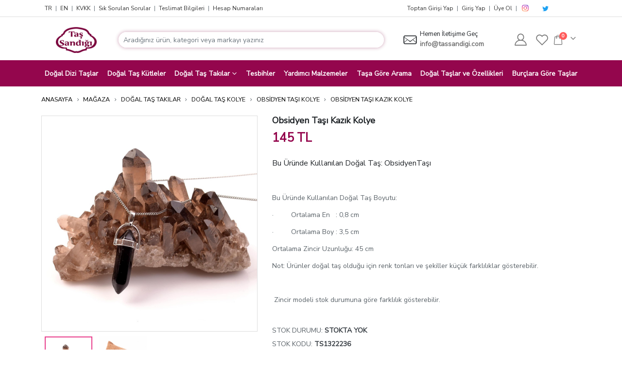

--- FILE ---
content_type: text/html; charset=UTF-8
request_url: https://tassandigi.com/obsidyen-tasi-kazik-kolye
body_size: 28008
content:
<!DOCTYPE html>
<html lang="tr" dir="ltr">
    <head>
        <meta charset="utf-8">
        <meta http-equiv="X-UA-Compatible" content="IE=edge">
        <meta name="viewport" content="width=device-width, initial-scale=1, maximum-scale=1.0, user-scalable=no, shrink-to-fit=no">
        <meta http-equiv="content-language" content="tr"/>
        <title>Obsidyen Taşı Kazık Kolye - Taş Sandığı</title>
		
		
		            <meta name="description" content="Obsidyen Taşı Kazık Kolye, Bu Üründe Kullanılan Doğal Taş:ObsidyenTaşı  Bu Üründe Kullanılan Doğal Taş Boyutu: · Ortalama En :0,8 cm · Ortalama Boy :3,5 cm Ortalama Zincir Uzunluğu: 45 cm Not: Ürünler"/>
				
		            <meta name="keywords" content="obsidyen taşı, obsidyen taşı kazık kolye, obsidyen taşı kazık, obsidyen taşı kolye"/>
            <meta name="Abstract" content="obsidyen taşı, obsidyen taşı kazık kolye, obsidyen taşı kazık, obsidyen taşı kolye"/>
		        <meta name="classification" content="Obsidyen Taşı Kazık Kolye "/>
        <meta name="subject" content="Obsidyen Taşı Kazık Kolye "/>
        <meta name="distribution" content="Global"/>
        <meta name="google-site-verification" content="UTYQJIXjqTCzZYMmbQhm0iOleb353-zEFllf1Y7gbPw"/>
		            <meta name="robots" content="all"/>
            <meta name="robots" content="index, follow"/>
            <meta name="robots" content="max-snippet:-1, max-image-preview:large, max-video-preview:-1"/>
		        <meta name="revisit-after" content="1 days"/>
        <meta name="country" content="Türkiye"/>
        <meta name="Language" content="Turkish"/>
        <meta name="Author" content="Taş Sandığı"/>
        <meta name="Copyright" content="Taş Sandığı"/>
        <link rel="canonical" href="https://tassandigi.com/obsidyen-tasi-kazik-kolye"/>
				        <meta property="og:title" content="Obsidyen Taşı Kazık Kolye - Taş Sandığı"/>
        <meta property="og:locale" content="tr_TR"/>
        <meta property="og:type" content="website"/>
        <meta property="og:description" content="Bu Üründe Kullanılan Doğal Taş:ObsidyenTaşı  Bu Üründe Kullanılan Doğal Taş Boyutu: · Ortalama En :0,8 cm · Ortalama Boy :3,5 cm Ortalama Zincir Uzunluğu: 45 cm Not: Ürünler doğal taş olduğu için renk tonları ve şekiller küçük farklılıklar gösterebilir.  Zincir modeli stok durumuna göre farklılık gösterebilir."/>
        <meta property="og:url" content="https://tassandigi.com/obsidyen-tasi-kazik-kolye"/>
        <meta property="og:image" content="https://cdn.tassandigi.com//2022/02/obsidyen-tasi-kazik-kolye-5624.jpg"/>
        <meta property="og:site_name" content="Taş Sandığı"/>
        <meta name="twitter:card" content="summary_large_image"/>
        <meta name="twitter:title" content="Obsidyen Taşı Kazık Kolye - Taş Sandığı"/>
        <meta name="twitter:description" content="Bu Üründe Kullanılan Doğal Taş:ObsidyenTaşı  Bu Üründe Kullanılan Doğal Taş Boyutu: · Ortalama En :0,8 cm · Ortalama Boy :3,5 cm Ortalama Zincir Uzunluğu: 45 cm Not: Ürünler doğal taş olduğu için renk tonları ve şekiller küçük farklılıklar gösterebilir.  Zincir modeli stok durumuna göre farklılık gösterebilir."/>
        <meta name="twitter:image" content="https://cdn.tassandigi.com//2022/02/obsidyen-tasi-kazik-kolye-5624.jpg"/>
        <meta itemprop="name" content="Obsidyen Taşı Kazık Kolye - Taş Sandığı"/>
        <meta itemprop="description" content="Bu Üründe Kullanılan Doğal Taş:ObsidyenTaşı  Bu Üründe Kullanılan Doğal Taş Boyutu: · Ortalama En :0,8 cm · Ortalama Boy :3,5 cm Ortalama Zincir Uzunluğu: 45 cm Not: Ürünler doğal taş olduğu için renk tonları ve şekiller küçük farklılıklar gösterebilir.  Zincir modeli stok durumuna göre farklılık gösterebilir."/>
        <meta itemprop="image" content="https://cdn.tassandigi.com//2022/02/obsidyen-tasi-kazik-kolye-5624.jpg"/>
        <link rel="icon" href="/favicon.ico">
        <link rel="preconnect" href="//cdn.tassandigi.com/">
        <link rel="dns-prefetch" href="//cdn.tassandigi.com/">
        <link rel='preconnect' href='https://tassandigi.com'/>
        <link rel="preconnect" href="https://fonts.googleapis.com">
        <link rel="preconnect" href="https://fonts.gstatic.com" crossorigin>
        <link rel="preload" href="https://tassandigi.com/templates/tassandigi/assets/images/loading.webp" as="image">
        <link rel="preload" href="https://tassandigi.com/templates/tassandigi/assets/images/logo.png" as="image">
				
												        <link rel="preload stylesheet" href="https://tassandigi.com/templates/tassandigi/assets/css/bundle.min.ff07fec168e65adc63b4e4e80b5881e4.css?v=2.1.39" as="style" type="text/css">

        <link rel="preload" href="https://tassandigi.com/templates/tassandigi/assets/vendor/porto-icons2/porto.woff2" as="font" type="font/woff2" crossorigin>
        <link rel="preload stylesheet" href="https://tassandigi.com/templates/tassandigi/assets/vendor/porto-icons2/porto-icon.css" as="style" type="text/css" crossorigin>
							    		        <!--    -->        <link rel="preload" href="https://tassandigi.com/templates/tassandigi/assets/js/bundle.min.f2dcf4b74307be04c2967df1e15935be.js" as="script" type="text/javascript">
        <script>
            window.dataLayer = window.dataLayer || [];
        </script>
        
        <!-- Google Tag Manager -->
        <!--    <script>(function(w,d,s,l,i){w[l]=w[l]||[];w[l].push({'gtm.start':-->
        <!--                new Date().getTime(),event:'gtm.js'});var f=d.getElementsByTagName(s)[0],-->
        <!--            j=d.createElement(s),dl=l!='dataLayer'?'&l='+l:'';j.async=true;j.src=-->
        <!--            'https://www.googletagmanager.com/gtm.js?id='+i+dl;f.parentNode.insertBefore(j,f);-->
        <!--        })(window,document,'script','dataLayer','GTM-KXNK9TT');</script>-->
        <!-- End Google Tag Manager -->
    </head>
    <body class="layout-tassandigi">
        <noscript>
            <iframe src="https://www.googletagmanager.com/ns.html?id=GTM-KXNK9TT"
                    height="0" width="0" style="display:none;visibility:hidden"></iframe>
        </noscript>
        <div class="main-wrapper">
            <header>
                <div class="header-top-bar">
                    <div class="container">
                        <div class="d-flex align-items-center justify-content-between">
                            <div class="d-flex align-items-center justify-content-start htb-menu">
                                <a href="https://tassandigi.com/" data-lang="tr" class="lang-switcher mx-2 font-size-12">TR
                                </a>
                                <small class="text-muted">|</small>
                                <a href="https://tassandigi.com/en" data-lang="en" class="lang-switcher mx-2 font-size-12">EN
                                </a>
                                <small class="text-muted">|</small>
                                <a href="https://tassandigi.com/gizlilik-politikasi-kisisel-verilerin-korunmasi-ve-cerez-cookie-kullanimi-ilkeleri" class="mx-2 font-size-12">KVKK</a>
                                <small class="text-muted">|</small>
                                <a href="https://tassandigi.com/sik-sorulan-sorular" class="mx-2 font-size-12">Sık Sorulan Sorular</a>
                                <small class="text-muted">|</small>
                                <a href="https://tassandigi.com/teslimat-bilgileri" class="mx-2 font-size-12">Teslimat Bilgileri</a>
                                <small class="text-muted">|</small>
                                <a href="https://tassandigi.com/hesap-numaralari" class="mx-2 font-size-12">Hesap Numaraları</a>
								                            </div>
                            <div class="d-flex align-items-center justify-content-start">
								                                    <a href="https://toptan.tassandigi.com" class="mx-2 font-size-12"> Toptan Girişi Yap</a>
                                    <small class="text-muted">|</small>
                                    <a href="https://tassandigi.com/giris-yap" class="mx-2 font-size-12"> Giriş Yap</a>
                                    <small class="text-muted">|</small>
                                    <a href="https://tassandigi.com/giris-yap" class="main-purple-color mx-2 font-size-12"> Üye Ol</a>
								                                <small class="text-muted mr-2">|</small>
                                <a href="https://www.instagram.com/tassandigi" target="_blank" rel="nofollow" class="mr-1">
                                    <i class="porto porto-icon-instagram font-size-16"
                                       style="background: radial-gradient(circle at 30% 107%, #fdf497 0%, #fdf497 5%, #fd5949 45%, #d6249f 60%, #285AEB 90%);-webkit-background-clip: text;background-clip: text;-webkit-text-fill-color: transparent;"></i>
                                </a>
                                <a href="https://www.youtube.com/@tassandigi" target="_blank" rel="nofollow" class="mr-1">
                                    <i class="svg-icon font-size-14">
                                        <svg xmlns="http://www.w3.org/2000/svg" xmlns:xlink="http://www.w3.org/1999/xlink" version="1.1" id="Layer_1" x="0px" y="0px"
                                             viewBox="0 0 461.001 461.001" style="enable-background:new 0 0 461.001 461.001;" xml:space="preserve"><g>
                                                <path style="fill:#F61C0D;"
                                                      d="M365.257,67.393H95.744C42.866,67.393,0,110.259,0,163.137v134.728 c0,52.878,42.866,95.744,95.744,95.744h269.513c52.878,0,95.744-42.866,95.744-95.744V163.137 C461.001,110.259,418.135,67.393,365.257,67.393z M300.506,237.056l-126.06,60.123c-3.359,1.602-7.239-0.847-7.239-4.568V168.607 c0-3.774,3.982-6.22,7.348-4.514l126.06,63.881C304.363,229.873,304.298,235.248,300.506,237.056z"/>
                                            </g></svg>
                                    </i>
                                </a>
                                <a href="https://www.twitter.com/tas_sandigi" target="_blank" rel="nofollow" class="mr-1">
                                    <i class="porto porto-icon-twitter font-size-14" style="color: #1DA1F2"></i>
                                </a>
                                <a href="https://www.linkedin.com/in/tassandigi" target="_blank" rel="nofollow" class="mr-1">
                                    <i class="svg-icon font-size-14">
                                        <svg xmlns="http://www.w3.org/2000/svg" xmlns:xlink="http://www.w3.org/1999/xlink" version="1.1" id="Layer_1" x="0px" y="0px"
                                             viewBox="0 0 291.319 291.319" style="enable-background:new 0 0 291.319 291.319;" xml:space="preserve"><g>
                                                <path style="fill:#0E76A8;"
                                                      d="M145.659,0c80.45,0,145.66,65.219,145.66,145.66s-65.21,145.659-145.66,145.659S0,226.1,0,145.66 S65.21,0,145.659,0z"/>
                                                <path style="fill:#FFFFFF;"
                                                      d="M82.079,200.136h27.275v-90.91H82.079V200.136z M188.338,106.077 c-13.237,0-25.081,4.834-33.483,15.504v-12.654H127.48v91.21h27.375v-49.324c0-10.424,9.55-20.593,21.512-20.593 s14.912,10.169,14.912,20.338v49.57h27.275v-51.6C218.553,112.686,201.584,106.077,188.338,106.077z M95.589,100.141 c7.538,0,13.656-6.118,13.656-13.656S103.127,72.83,95.589,72.83s-13.656,6.118-13.656,13.656S88.051,100.141,95.589,100.141z"/>
                                            </g></svg>
                                    </i>
                                </a>
                                <a href="https://tr.pinterest.com/tassandigi" target="_blank" rel="nofollow" class="mr-1">
                                    <i class="svg-icon font-size-14">
                                        <svg xmlns="http://www.w3.org/2000/svg" xmlns:xlink="http://www.w3.org/1999/xlink" version="1.1" id="Capa_1" x="0px" y="0px"
                                             viewBox="0 0 112.198 112.198" style="enable-background:new 0 0 112.198 112.198;" xml:space="preserve"><g>
                                                <circle style="fill:#CB2027;" cx="56.099" cy="56.1" r="56.098"/>
                                                <g>
                                                    <path style="fill:#F1F2F2;"
                                                          d="M60.627,75.122c-4.241-0.328-6.023-2.431-9.349-4.45c-1.828,9.591-4.062,18.785-10.679,23.588 c-2.045-14.496,2.998-25.384,5.34-36.941c-3.992-6.72,0.48-20.246,8.9-16.913c10.363,4.098-8.972,24.987,4.008,27.596 c13.551,2.724,19.083-23.513,10.679-32.047c-12.142-12.321-35.343-0.28-32.49,17.358c0.695,4.312,5.151,5.621,1.78,11.571 c-7.771-1.721-10.089-7.85-9.791-16.021c0.481-13.375,12.018-22.74,23.59-24.036c14.635-1.638,28.371,5.374,30.267,19.14 C85.015,59.504,76.275,76.33,60.627,75.122L60.627,75.122z"/>
                                                </g>
                                            </g></svg>
                                    </i>
                                </a>
                                <a href="https://www.facebook.com/tassandigicom" target="_blank" rel="nofollow" class="mr-1">
                                    <i class="svg-icon font-size-14">
                                        <svg xmlns="http://www.w3.org/2000/svg" xmlns:xlink="http://www.w3.org/1999/xlink" version="1.1" id="Layer_1" x="0px" y="0px"
                                             viewBox="0 0 291.319 291.319" style="enable-background:new 0 0 291.319 291.319;" xml:space="preserve"><g>
                                                <path style="fill:#3B5998;"
                                                      d="M145.659,0c80.45,0,145.66,65.219,145.66,145.66c0,80.45-65.21,145.659-145.66,145.659 S0,226.109,0,145.66C0,65.219,65.21,0,145.659,0z"/>
                                                <path style="fill:#FFFFFF;"
                                                      d="M163.394,100.277h18.772v-27.73h-22.067v0.1c-26.738,0.947-32.218,15.977-32.701,31.763h-0.055 v13.847h-18.207v27.156h18.207v72.793h27.439v-72.793h22.477l4.342-27.156h-26.81v-8.366 C154.791,104.556,158.341,100.277,163.394,100.277z"/>
                                            </g></svg>
                                    </i>
                                </a>
                            </div>
                        </div>
                    </div>
                </div>
                <div class="header-main-bar ">
                    <div class="">
                        <div class="container py-3">
                            <div class="d-flex align-items-center justify-content-between">
                                <a href="#" id="menu-toggle-bar" class="float-right" aria-label="Mobil Menu">
                                    <span class="line"></span>
                                    <span class="line"></span>
                                    <span class="line"></span>
                                </a>
                                <a href="https://tassandigi.com/" class="header-logo-wrapper col-sm-4 col-md-1 col-lg-1 pr-2 pl-0 col-auto">
                                    <img src="https://tassandigi.com/templates/tassandigi/assets/images/logo.png" width="85"
                                         height="56" alt="Taş Sandığı Logo">

                                </a>
                                <div class="header-search-wrapper col-xl-6 col-lg-6 col-md-12 w-100 pl-2 pr-0">
                                    <div class="main-search">
                                        <form action="https://tassandigi.com/ara" method="GET" role="search" class="" data-limit="20" data-featured="" data-featured_limit="10">
                                            <div class="input-group ">
                                                <input type="text" placeholder="Aradığınız ürün, kategori veya markayı yazınız"
                                                       class="form-control search__input py-3" autocomplete="off" name="keyword"
                                                       style="border-radius: 25px">
                                                <div class="input-group-append " style="position: absolute;right: 0; z-index: 2">
                                                    <i class="porto porto-icon-search mr-3" style="margin-left:10px;"></i>
                                                </div>
                                            </div>
                                        </form>
                                        <div class="searchbox-wrapper"></div>
                                    </div>
                                </div>
                                <div class="header-contact-wrapper px-2">
                                    <div class="d-flex flex-row w-100">
                                        <div class="col px-0">
                                            <i class="porto porto-icon-envelope font-size-28"></i>
                                        </div>
                                        <div class="col px-1 header-info ">
                                            <div class="d-flex flex-column">
                                                <div class="font-size-13 pb-0">
													Hemen İletişime Geç                                                </div>
                                                <a href="mailto:info@tassandigi.com" class="font-weight-bold text-mid-dark" target="_blank">
                                                    info@tassandigi.com
                                                </a>
                                            </div>

                                        </div>
                                    </div>
                                </div>
                                <div class="header-action-buttons d-flex align-content-center align-items-center ">
                                    <a href="https://www.instagram.com/tassandigi/" target="_blank" class="hab-icon-button px-2 text-mid-dark" aria-label="Instagram">
                                        <i class="porto porto-icon-instagram font-size-25 d-none-desktop"></i>
                                    </a>
                                    <a href="https://tassandigi.com/hesabim" class="hab-icon-button px-2 text-mid-dark"  aria-label="Hesabım">
                                        <i class="porto porto-icon-user-2 font-size-25 "></i>
                                    </a>
                                    <a href="https://tassandigi.com/hesabim#favorilerim" class="hab-icon-button px-2 text-mid-dark"  aria-label="Favorilerim">
                                        <i class="porto porto-icon-wishlist-2 font-size-25"></i>
                                    </a>
                                    <div class="mini-cart minicart-arrow-alt text-mid-dark">
                                        <div class="cart-head">
                                            <span class="cart-icon">
                                                <i class="minicart-icon porto-icon-bag-2"></i>
                                                <span class="cart-items">0</span>
                                            </span>
                                            <span class="cart-items-text">0ürün</span>
                                        </div>
                                        <div class="cart-popup" style="opacity: 1;">
                                            <div class="cart-content">

                                                <div class="total-count text-mid-dark d-flex align-items-center">
                                                    <span>0Ürün </span>

                                                    <div class="d-flex justify-content-end ml-auto  ">
                                                        <a class="text-mid-dark ml-auto text-sm mr-2 mr-lg-3 " id="clearCartBtn" style="font-weight: 300"
                                                           href="">Sepeti Boşalt</a>
                                                        <a class="text-mid-dark ml-auto" href="/sepetim">SEPETİM</a>
                                                    </div>

                                                </div>
                                                <ul class="cart-list product-list-widget scrollbar-inner pr-2">
													                                                        <li class=" empty text-mid-dark">
															Sepetinizde ürün bulunmuyor.                                                        </li>
													
                                                </ul>
												                                            </div>
                                        </div>
                                    </div>

                                </div>
                            </div>
                        </div>
                        <div class="header-nav-bar">
                            <div class="container d-flex align-items-center justify-content-center">
                                <div class="logo-wrapper-sticky">
                                    <a href="/" class="header-logo-wrapper col-sm-4 col-md-1 col-lg-1 pr-2 pl-0">
                                        <img src="https://tassandigi.com/templates/tassandigi/assets/images/logo.png" alt="Taş Sandığı Logo" style="max-width: 4rem">
                                    </a>
                                </div>
                                <ul class="col px-0 list-unstyled header-nav-menu show-arrow   d-flex align-items-center justify-content-between">
																					                                                <li class="mx-2">
                                                    <a href="https://tassandigi.com/dogal-dizi-taslar">Doğal Dizi Taşlar</a>
                                                </li>
																					
																					                                                <li class="mx-2">
                                                    <a href="https://tassandigi.com/dogal-tas-kutleler">Doğal Taş Kütleler</a>
                                                </li>
																					
																					                                                <li class="mx-2 menu-item-has-children has-sub narrow sub-ready">
                                                    <a href="https://tassandigi.com/dogal-tas-takilar">Doğal Taş Takılar</a>
                                                    <div class="popup" style="display: block;">
                                                        <div class="inner" style="">
                                                            <ul class="sub-menu">
																                                                                    <li class="menu-item">
                                                                        <a href="https://tassandigi.com/dogal-tas-kolye">
																			Doğal Taş Kolye                                                                        </a>
                                                                    </li>
																
																                                                                    <li class="menu-item">
                                                                        <a href="https://tassandigi.com/dogal-tas-bileklik">
																			Doğal Taş Bileklik                                                                        </a>
                                                                    </li>
																
																                                                                    <li class="menu-item">
                                                                        <a href="https://tassandigi.com/dogal-tas-yuzuk">
																			Doğal Taş Yüzük                                                                        </a>
                                                                    </li>
																
																                                                                    <li class="menu-item">
                                                                        <a href="https://tassandigi.com/dogal-tas-kupe">
																			Doğal Taş Küpe                                                                        </a>
                                                                    </li>
																
																                                                            </ul>
                                                        </div>
                                                    </div>
                                                </li>
											
																					
																					                                                <li class="mx-2">
                                                    <a href="https://tassandigi.com/tesbihler">Tesbihler</a>
                                                </li>
																					
																					                                                <li class="mx-2">
                                                    <a href="https://tassandigi.com/yardimci-malzemeler">Yardımcı Malzemeler</a>
                                                </li>
																					
										
                                    <li class="mx-2">
                                        <a href="/magaza">Taşa Göre Arama</a>
                                    </li>
                                    <li class="mx-2">
                                        <a href="/dogal-taslar-ve-ozellikleri">Doğal Taşlar ve Özellikleri</a>
                                    </li>
                                    <li class="mx-2">
                                        <a href="/burclara-gore-taslar">Burçlara Göre Taşlar</a>
                                    </li>
                                </ul>
                                <div class="header-action-buttons-sticky ml-1 ml-xl-2" style="min-width: 120px">
                                    <a href="https://tassandigi.com/hesabim" class="hab-icon-button text-white">
                                        <i class="porto porto-icon-user-2"></i>
                                    </a>
                                    <a href="https://tassandigi.com/hesabim#favorilerim" class="hab-icon-button text-white">
                                        <i class="porto porto-icon-wishlist-2"></i>
                                    </a>
                                    <div class="mini-cart minicart-arrow-alt">
                                        <div class="cart-head">
                                            <span class="cart-icon">
                                                <i class="minicart-icon porto-icon-bag-2"></i>
                                                <span class="cart-items">0</span>
                                            </span>
                                            <span class="cart-items-text">0ürün</span>
                                        </div>
                                        <div class="cart-popup" style="opacity: 1;">
                                            <div class="cart-content">
                                                <div class="total-count text-mid-dark d-flex align-items-center">
                                                    <span>0Ürün </span>
                                                    <a class="text-mid-dark ml-auto" href="/sepetim">SEPETİM</a>
                                                </div>
                                                <ul class="cart-list product-list-widget scrollbar-inner pr-2">
													                                                        <li class=" empty text-mid-dark">
															Sepetinizde ürün bulunmuyor.                                                        </li>
													                                                </ul>
												                                            </div>
                                        </div>
                                    </div>
                                </div>
                            </div>
                        </div>
                        <div id="mobileMenu" class="sidenav ">
                            <div class="mobile-menu">
                                <a href="#" class="closeBtn">&times;</a>
                                <ul class="list-unstyled header-nav-menu d-flex flex-column align-items-start justify-content-start">
																					                                                <li class="mx-2">
                                                    <a href="https://tassandigi.com/dogal-dizi-taslar">Doğal Dizi Taşlar</a>
                                                </li>
																					
																					                                                <li class="mx-2">
                                                    <a href="https://tassandigi.com/dogal-tas-kutleler">Doğal Taş Kütleler</a>
                                                </li>
																					
																					                                                <li class="mx-2 menu-item-has-children has-sub narrow sub-ready">
                                                    <a href="https://tassandigi.com/dogal-tas-takilar">Doğal Taş Takılar</a>

                                                    <span class="arrow"></span>

                                                    <ul class="sub-menu " style="display:none;">
		                                                                                                            <li class="menu-item">
                                                                <a href="https://tassandigi.com/dogal-tas-kolye">
					                                                Doğal Taş Kolye                                                                </a>
                                                            </li>
		                                                                                                            <li class="menu-item">
                                                                <a href="https://tassandigi.com/dogal-tas-bileklik">
					                                                Doğal Taş Bileklik                                                                </a>
                                                            </li>
		                                                                                                            <li class="menu-item">
                                                                <a href="https://tassandigi.com/dogal-tas-yuzuk">
					                                                Doğal Taş Yüzük                                                                </a>
                                                            </li>
		                                                                                                            <li class="menu-item">
                                                                <a href="https://tassandigi.com/dogal-tas-kupe">
					                                                Doğal Taş Küpe                                                                </a>
                                                            </li>
		                                                                                                    </ul>
                                                </li>
																					
																					                                                <li class="mx-2">
                                                    <a href="https://tassandigi.com/tesbihler">Tesbihler</a>
                                                </li>
																					
																					                                                <li class="mx-2">
                                                    <a href="https://tassandigi.com/yardimci-malzemeler">Yardımcı Malzemeler</a>
                                                </li>
																					
																	


                                    <li class="mx-2">
                                        <a href="/magaza">Taşa Göre Arama</a>
                                    </li>
                                    <br>

                                    <li class="mx-2">
                                        <a href="https://tassandigi.com/dogal-taslar-ve-ozellikleri">Doğal Taşlar ve Özellikleri</a>
                                    </li>
                                    <li class="mx-2">
                                        <a href="https://tassandigi.com/burclara-gore-taslar">Burçlara Göre Taşlar</a>
                                    </li>
                                    <li class="mx-2">
                                        <a href="https://tassandigi.com/cakralar"> Çakralar</a>
                                    </li>
                                    <br>
                                    <li class="mx-2">
                                        <a href="https://tassandigi.com/gizlilik-politikasi-kisisel-verilerin-korunmasi-ve-cerez-cookie-kullanimi-ilkeleri" class="mx-2 font-size-14">KVKK
                                        </a>
                                    </li>
                                    <li class="mx-2">
                                        <a href="https://tassandigi.com/sik-sorulan-sorular" class="mx-2 font-size-14">Sık Sorulan Sorular</a>
                                    </li>
                                    <li class="mx-2">
                                        <a href="https://tassandigi.com/teslimat-bilgileri" class="mx-2 font-size-14">Teslimat Bilgileri</a>
                                    </li>
                                    <li class="mx-2">
                                        <a href="https://tassandigi.com/hesap-numaralari" class="mx-2 font-size-14">Hesap Numaraları</a>
                                    </li>
									                                    <li class="mx-2">
                                        <a href="https://toptan.tassandigi.com" class="mx-2 font-size-14">Toptan Girişi Yap</a>
                                    </li>
									                                        <li class="mx-2">
                                            <a href="https://tassandigi.com/giris-yap" class="mx-2 font-size-14">
                                                <i class="fa fa-sign-in-alt"></i> Giriş Yap</a>
                                        </li>
                                        <li class="mx-2">
                                            <a href="https://tassandigi.com/giris-yap#uye-ol" class="main-purple-color mx-2 font-size-14">
                                                <i class="fa fa-user"></i> Üye Ol</a>
                                        </li>
									                                </ul>
                            </div>
                        </div>
                    </div>
                </div>
            </header>


<link rel="preload" fetchpriority="high" href="https://cdn.tassandigi.com/resized/ob/obsidyen-tasi-kazik-kolye-5624_xl.jpg" as="image">

<div class="container h-100">
	
<section class="breadcrumb p-0 mt-2 mt-xl-3">
    <ul class="list-unstyled d-flex align-items-center align-content-center ">
                    <li class="pr-2"><a href="https://tassandigi.com">
                                            ANASAYFA                                    </a></li>
                            <li class="pr-2 d-flex main-purple-color"><i class="porto porto-icon-chevron-right"></i></li>
                                <li class="pr-2"><a href="https://tassandigi.com/magaza">
                                            MAĞAZA                                    </a></li>
                            <li class="pr-2 d-flex main-purple-color"><i class="porto porto-icon-chevron-right"></i></li>
                                <li class="pr-2"><a href="https://tassandigi.com/dogal-tas-takilar">
                                            Doğal Taş Takılar                                    </a></li>
                            <li class="pr-2 d-flex main-purple-color"><i class="porto porto-icon-chevron-right"></i></li>
                                <li class="pr-2"><a href="https://tassandigi.com/dogal-tas-kolye">
                                            Doğal Taş Kolye                                    </a></li>
                            <li class="pr-2 d-flex main-purple-color"><i class="porto porto-icon-chevron-right"></i></li>
                                <li class="pr-2"><a href="https://tassandigi.com/obsidyen-tasi-kolye">
                                            Obsidyen Taşı Kolye                                    </a></li>
                            <li class="pr-2 d-flex main-purple-color"><i class="porto porto-icon-chevron-right"></i></li>
                                <li class="pr-2"><a href="https://tassandigi.com/obsidyen-tasi-kazik-kolye">
                                            Obsidyen Taşı Kazık Kolye                                    </a></li>
                        </ul>
</section>
    <section class="product-detail-wrapper h-100">
        <div class="row">
            <div class="col-md-5 h-100 py-2">
                <div class="slick-slider " id="product-detail-main-slider">
					                            <div class="slick-item pd-image-item zoom" data-zoom-img="https://cdn.tassandigi.com/resized/ob/obsidyen-tasi-kazik-kolye-5624_xl.jpg" style="max-height: 500px;cursor: zoom-in">
								
								                                    <img src="https://cdn.tassandigi.com/resized/ob/obsidyen-tasi-kazik-kolye-5624_xl.jpg" alt="Obsidyen Taşı Kazık Kolye" title="Obsidyen Taşı Kazık Kolye" loading="eager">
								                            </div>
						                            <div class="slick-item pd-image-item zoom" data-zoom-img="https://cdn.tassandigi.com/resized/ob/obsidyen-tasi-kazik-kolye-5625_xl.jpg" style="max-height: 500px;cursor: zoom-in">
								
								                                    <img src="https://tassandigi.com/templates/tassandigi/assets/images/loading.webp" data-src="https://cdn.tassandigi.com/resized/ob/obsidyen-tasi-kazik-kolye-5625_xl.jpg" alt="Obsidyen Taşı Kazık Kolye"  title="Obsidyen Taşı Kazık Kolye" loading="lazy" class="lazy-load">
								                            </div>
						                </div>
                <div class=" slick-slider h-100" id="product-detail-main-slider-nav">
					                            <div class="slick-item px-2">
                                <img src="https://tassandigi.com/templates/tassandigi/assets/images/loading.webp" data-src="https://cdn.tassandigi.com/resized/ob/obsidyen-tasi-kazik-kolye-5624_xl.jpg" alt="Obsidyen Taşı Kazık Kolye" title="Obsidyen Taşı Kazık Kolye" loading="lazy" class="lazy-load" width="100" height="100" style="width: 100px; height:100px;object-fit: cover">
                            </div>
						                            <div class="slick-item px-2">
                                <img src="https://tassandigi.com/templates/tassandigi/assets/images/loading.webp" data-src="https://cdn.tassandigi.com/resized/ob/obsidyen-tasi-kazik-kolye-5625_xl.jpg" alt="Obsidyen Taşı Kazık Kolye" title="Obsidyen Taşı Kazık Kolye" loading="lazy" class="lazy-load" width="100" height="100" style="width: 100px; height:100px;object-fit: cover">
                            </div>
						                </div>
            </div>
            <div class="col-md-7 py-2">
                <h1 class="font-size-18 font-weight-bold product-name"> Obsidyen Taşı Kazık Kolye</h1>
                <div class="font-size-25 font-weight-bold main-purple-color product-price"> 145 TL</div>
                <div class="product-description mt-4">
					<p>
<DIV><SPAN>Bu Üründe Kullanılan Doğal Taş:&nbsp;ObsidyenTaşı</SPAN></p>
<p><SPAN><?xml:namespace prefix = "o" ns = "urn:schemas-microsoft-com:office:office" /><o></o:p></SPAN>&nbsp;</p>
<p>
<P><SPAN>Bu Üründe Kullanılan Doğal Taş Boyutu: <o></o:p></SPAN></P>
<P><SPAN><SPAN>·<SPAN>&nbsp;&nbsp;&nbsp;&nbsp;&nbsp;&nbsp;&nbsp;&nbsp; </SPAN></SPAN></SPAN><SPAN>Ortalama En<SPAN>&nbsp;&nbsp; </SPAN>:&nbsp;0,8 cm<o></o:p></SPAN></P>
<P><SPAN><SPAN>·<SPAN>&nbsp;&nbsp;&nbsp;&nbsp;&nbsp;&nbsp;&nbsp;&nbsp; </SPAN></SPAN></SPAN><SPAN>Ortalama Boy :&nbsp;3,5 cm<o></o:p></SPAN></P>
<P><SPAN>Ortalama Zincir Uzunluğu: 45 cm <o></o:p></SPAN></P>
<P><SPAN>Not: Ürünler doğal taş olduğu için renk tonları ve şekiller küçük farklılıklar gösterebilir.<o></o:p></SPAN></P>
<P><SPAN><o>&nbsp;</o:p></SPAN></P>
<P><SPAN><SPAN>&nbsp;</SPAN>Zincir modeli stok durumuna göre farklılık gösterebilir.<o></o:p></SPAN></P></p></DIV>                    <!--	                -->                </div>
                <div class="product-meta mt-5">
					                        <p class="font-size-14 stock-quantity-wrapper">STOK DURUMU: <span class="text-dark font-weight-bold">STOKTA YOK</span>
                        </p>
					                    <p class="font-size-14 stock-code ">STOK KODU: <span class="text-dark font-weight-bold"> TS1322236</span></p>
                </div>
								
									                        <small class="d-block text-muted mb-2">Bu ürün stoklarda bulunmamaktadır. Stoklara geldiği zaman e-posta ile bilgilendirilmek için <b>Gelince Haber Ver</b> butonuna basabilirsiniz.</small>
                        <button class="btn btn-main-purple add-to-broadcast-btn mr-2 text-white btn-lg" data-id="product_149167" data-variant-id=""><i
                                    class="porto porto-icon-country"></i> Gelince Haber Ver</button>
									                <!--                --><!-- -->
				            </div>
    </section>
    <section class="mt-3 product-additional-information">
        <ul class="nav nav-tabs">
			                <li class="nav-item ">
                    <a href="#p1" data-toggle="tab" aria-expanded="false" class="nav-link">
                        <span class="">Açıklama</span>
                    </a>
                </li>
						                <li class="nav-item">
                    <a href="#p2" data-toggle="tab" aria-expanded="false" class="nav-link ">
                        <span class="">Ek Bilgi</span>
                    </a>
                </li>
			            <li class="nav-item">
                <a href="#p3" data-toggle="tab" aria-expanded="false" class="nav-link ">
                    <span class="">İnceleme </span>
                </a>
            </li>
            <li class="nav-item">
                <a href="#p4" data-toggle="tab" aria-expanded="true" class="nav-link active ">
                    <span class="">Teslimat & Kargo</span>
                </a>
            </li>
            <li class="nav-item">
                <a href="#p5" data-toggle="tab" aria-expanded="false" class="nav-link">
                    <span class="">Ödeme Yöntemleri</span>
                </a>
            </li>
        </ul>
        <div class="tab-content border-0 p-0">
			                <div role="tabpanel" class="tab-pane" id="p1">
                    <div class="panel panel-default">
                        <div class="panel-heading">
                            <h4 class="panel-title">
                                <a data-toggle="collapse" data-parent=".tab-pane" href="#collapseOne">
									Açıklama                                </a>
                            </h4>
                        </div>
                        <div id="collapseOne" class="panel-collapse collapse">
                            <div class="panel-body">
                                <div class="py-3 border-0">
									Aynı Gün Kargo                                </div>
                            </div>
                        </div>
                    </div>
                </div>
						                <div role="tabpanel" class="tab-pane" id="p2">
                    <div class="panel panel-default">
                        <div class="panel-heading">
                            <h4 class="panel-title">
                                <a data-toggle="collapse" data-parent=".tab-pane" href="#collapseTwo">
									Ek Bilgi                                </a>
                            </h4>
                        </div>
                        <div id="collapseTwo" class="panel-collapse collapse">
                            <div class="panel-body">
                                <div class="py-3 border-0">
                                    <div class="table-responsive">
                                        <table class="table table-striped">
                                            <tbody>
												                                                    <tr>
                                                        <th class="text-muted"> Taş</th>
                                                        <td>
																																																																																																																																																																																																																																																																																																																																																																																																																																																																																																																																																																																																																																																																																																																																																																																																																																																																																																																																																																																																																																																																																																																																																																																																																																																																																																																																																																																																																																																																																																																																																																																																																																																																																																																																																																																																																																																																																																																																																																																																																																																																																																																																																																																																																																																																																																																																																																																																																																																																																																																																																																																																																																																																																																																																																																																																																																																																																																																																																																																																																																																																																																																																																																																																																																																																																																																																																																																																																																																																																																																																																																																																																																																																																																																																																																																																																																																																																																																																																																																																																																																																																																																																																																																																																																																																																																																																																																																																																																																																																																																																																																																																																																																																																																																																																																																																																																																																																																																																																																																																																																																																																																																																																																																																																																																																																																																																																																																																																																																																																																																																																																																																																																																																																																																																																																																																																																																																																																																																																																																																																																																																																																																																																																																																																																																																																																																																																																																																																																																																																																																																																																																																																																																																																																																																																																																																																																																																																																																																																																																																																																																																																																																																																																																																																																																																																																																																																																																																																																																																																																																																																																																																																																																																																																																																																																																																																																																																																																																																																																																																																																																																																																																																																																																																																																																																																																																																																																																																																																																																																																																																																																																																																																																																																																																																																																																																																																																																																																																																																																																																																																																																																																									                                                                                <a href="obsidyen-tasi" target="_blank">  Obsidyen Taşı</a>
																																																																																																																																																																																																																																																																																																																																																																																																																																																																																																																																																																																																																																																																																																																																																																																																																																																																																																																																																																																																																																																																																																																																																																																																																																																																																																																																																																																																																																																								                                                        </td>
                                                    </tr>
												                                                    <tr>
                                                        <th class="text-muted"> Malzeme</th>
                                                        <td>
																																																																																																																																																																																																																																																																																																																																																																																																																																																																																																																																																																																																																																																																																																																																																																																																																																																																																																																																																																																																																																																																																																																																														Dayanıklı Metal																																																																																																																																																																																																																																																																																																																																																																																																																																																																																																																																																																																																																																																																																																																																																																																																																																																																																																																																																																																																																																																																																																																																																																																																																																																																																																																																																																																																																																																						                                                        </td>
                                                    </tr>
												                                                    <tr>
                                                        <th class="text-muted"> Alt Kategoriler</th>
                                                        <td>
																																																																																																																																																																																																																																																																																																																																																																																																																																																																																																																																																																																																			Kolye																																																																																																																																																																																																																																																																																																																																																																																																																																																																																																																																																																																																																																																																																																																																																																																																																																																																																																																																																																																																																																																																																																																																																																																																																																																																																																																																																																																																																																																																																																																																																																																																																																																																																																																																																																																																																																																																																																																																																																																																																																																																																																																																																																																																																																																																																																																																																																																																																																					                                                        </td>
                                                    </tr>
												                                            </tbody>
                                        </table>
                                    </div>
                                </div>
                            </div>
                        </div>
                    </div>
                </div>
			            <div role="tabpanel" class="tab-pane" id="p3">
                <div class="panel panel-default">
                    <div class="panel-heading">
                        <h4 class="panel-title">
                            <a data-toggle="collapse" data-parent=".tab-pane" href="#collapseThree">İnceleme </a>
                        </h4>
                    </div>
                    <div id="collapseThree" class="panel-collapse collapse mb-3">
						    <div class="panel-body">
        <div class="py-3 border-0">
            <div class="questions-wrapper">
                <div class="qa-list bg-white">
                                            <div class="alert alert-info text-center"><i class="fa fa-exclamation-triangle"></i> Henüz hiçbir inceleme bulunmamaktadır.</div>
                                    </div>
            </div>
        </div>
        <div class="make-question-wrapper d-flex">
            <a href="#" class="btn btn-main-purple ask-question-btn mx-auto">İnceleme Yap <span class="font-size-11"> <i class="porto porto-icon-plus"></i></span> </a>
            <div class="card  send-question-form-wrapper mt-5 w-100" style="display: none">
                <div class="card-body">
                    <div class="main-blue-color font-weight-bold">İnceleme Yap</div>
                    <form class="my-3 w-100" id="sendQuestionForm" method="POST" action="">
                        <input type="hidden" name="_nonce"
                               value="440d752932fb5ba32c31a191e26a0c8559807647">
                        <input type="hidden" name="parentId" value="product_149167"/>
                        <input type="hidden" name="Reference Link" value="https://tassandigi.com/obsidyen-tasi-kazik-kolye"/>
                        <div class="row">
                            <div class="col-6 form-group">
                                <label for="name" class="form-label">Kullanıcı adınız<span
                                            class="text-danger">*</span></label>
                                <input id="name" type="text" class="form-control" name="name" required
                                    />
                            </div>
                            <div class="col-6 form-group">
                                <label for="email" class="form-label">E-Posta                                    <span class="text-danger">*</span></label>
                                <input id="email" type="email" class="form-control" name="email" required
                                    />
                            </div>
                        </div>
                        <div class="form-group">
                            <label for="message" class="form-label">İncelemeniz*</label>
                            <textarea class="form-control" name="message" id="message" rows="3"
                                      placeholder="İncelemenizi buraya yazınız..." required></textarea>
                        </div>
                        <div class="form-group">
                            <div class="g-recaptcha" data-sitekey="6Lfo4bIhAAAAAGd-shSMhgmxRkaU9hC-eNSJnOYm"
                                 data-theme="light"></div>
                        </div>
                        <div class="form-group">
                            <label>
                                <input type="checkbox" required name="Rules Accept" value="Accept"/>
                                <a target="_blank" href="https://tassandigi.com/gizlilik-politikasi">Gizlilik politikasını</a> kabul ediyorum.
                            </label>
                        </div>
                        <button type="submit" class="btn  btn-main-purple">Gönder</button>
                    </form>
                </div>
            </div>
        </div>
    </div>
                    </div>
                </div>
            </div>
            <div role="tabpanel" class="tab-pane show active" id="p4">
                <div class="panel panel-default">
                    <div class="panel-heading">
                        <h4 class="panel-title">
                            <a data-toggle="collapse" data-parent=".tab-pane" href="#collapseFour">
								Teslimat & Kargo                            </a>
                        </h4>
                    </div>
                    <div id="collapseFour" class="panel-collapse collapse">
                        <div class="panel-body">
                            <div class="py-3 border-0">
                                <p><strong>Türkiye</strong></p>
                                <p>Tüm Türkiye için kargo ücreti 90 TL dir, 400 TL ve üzeri alışverişlerde Kargo Ücretsizdir. Seçtiğiniz ürünlerin tamamı anlaşmalı
                                   olduğumuz kargo şirketi (Aras Kargo) tarafından gönderilmektedir. Kargo takip numarası size sms ve e-posta yoluyla iletilecektir. Hafta içi saat 15.00’e kadar gelen siparişler aynı gün kargolanmaktadır.
                                </p>

                                <a href="/teslimat-bilgileri" class="font-weight-bold" target="_blank">         Diğer Ülkeler için tıklayınız...</a>

                            </div>
                        </div>
                    </div>
                </div>
            </div>
            <div role="tabpanel" class="tab-pane" id="p5">
                <div class="panel panel-default">
                    <div class="panel-heading">
                        <h4 class="panel-title">
                            <a data-toggle="collapse" data-parent=".tab-pane" href="#collapseFive">
								Ödeme Yöntemleri                            </a>
                        </h4>
                    </div>
                    <div id="collapseFive" class="panel-collapse collapse">
                        <div class="panel-body">
                            <div class="py-3 border-0">
                                <p class="text-center center-text">Havale &amp; EFT</p>
                                <p class="text-center center-text"><img src="https://cdn.tassandigi.com/2020/03/cards.png" loading="lazy" alt="Havale EFT Ödeme"></p>
                            </div>
                        </div>
                    </div>
                </div>
            </div>
    </section>
	        <section class="related-products py-4">
            <div class="font-size-20 font-weight-bold text-left border-bottom pb-2 mb-3"> Benzer Ürünler</div>
            <div class="related-products-slider h-100" id="related-products" style="max-height: 300px">
				                    <div class="slick-item product-wrapper d-flex justify-content-center align-items-center align-content-center  flex-column px-1">
							<div class="product-wrapper">
		<a href="https://tassandigi.com/obsidyen-mahogany-obsidyen-tasi-pandul-sarkac" data-images="[&quot;https:\/\/tassandigi.com\/templates\/tassandigi\/assets\/images\/loading.webp&quot;]" class="product-image-big-wrapper">
							<img src="https://tassandigi.com/templates/tassandigi/assets/images/loading.webp" data-src="https://tassandigi.com/templates/tassandigi/assets/images/loading.webp" alt=""
					 title="" class="product-image-big lazy-load"
					 width="160" height="160"
                     style="min-width:160px; min-height:160px">
                     
					</a>
		<div class="clamp-box-2rem">
			<a href="https://tassandigi.com/obsidyen-mahogany-obsidyen-tasi-pandul-sarkac" class="product-title text-muted text-center d-block pt-1">Obsidyen (Mahogany Obsidyen) Taşı Pandül - Sarkaç</a>
		</div>
		<span class="product-price font-weight-bold my-2">205 TL</span>
								<button class="btn btn-ts-red add-to-cart-btn" data-id="aS36HFsgHrzki94xc">
					<i class="porto porto-icon-shopping-bag"></i>
					Sepete Ekle				</button>
						</div>
                    </div>
				                    <div class="slick-item product-wrapper d-flex justify-content-center align-items-center align-content-center  flex-column px-1">
							<div class="product-wrapper">
		<a href="https://tassandigi.com/obsidyen-tasi-kutle-rainbow-obsidyen" data-images="[&quot;https:\/\/cdn.tassandigi.com\/resized\/ob\/obsidyen-tasi-kutle-rainbow-obsidyen-4383_m.jpg&quot;]" class="product-image-big-wrapper">
							<img src="https://tassandigi.com/templates/tassandigi/assets/images/loading.webp" data-src="https://cdn.tassandigi.com/resized/ob/obsidyen-tasi-kutle-rainbow-obsidyen-4383_m.jpg" alt="Obsidyen Taşı Kütle - Rainbow Obsidyen"
					 title="Obsidyen Taşı Kütle - Rainbow Obsidyen" class="product-image-big lazy-load"
					 width="160" height="160"
                     style="min-width:160px; min-height:160px">
                     
					</a>
		<div class="clamp-box-2rem">
			<a href="https://tassandigi.com/obsidyen-tasi-kutle-rainbow-obsidyen" class="product-title text-muted text-center d-block pt-1">Obsidyen Taşı Kütle - Rainbow Obsidyen</a>
		</div>
		<span class="product-price font-weight-bold my-2">90 TL</span>
								<button class="btn btn-ts-red add-to-cart-btn" data-id="product_102115">
					<i class="porto porto-icon-shopping-bag"></i>
					Sepete Ekle				</button>
						</div>
                    </div>
				                    <div class="slick-item product-wrapper d-flex justify-content-center align-items-center align-content-center  flex-column px-1">
							<div class="product-wrapper">
		<a href="https://tassandigi.com/obsidyen-tasi-kazik-kutle" data-images="[&quot;https:\/\/cdn.tassandigi.com\/resized\/ob\/obsidyen-tasi-kazik-kutle-1881_m.jpg&quot;]" class="product-image-big-wrapper">
							<img src="https://tassandigi.com/templates/tassandigi/assets/images/loading.webp" data-src="https://cdn.tassandigi.com/resized/ob/obsidyen-tasi-kazik-kutle-1881_m.jpg" alt="Obsidyen Taşı Kazık Kütle"
					 title="Obsidyen Taşı Kazık Kütle" class="product-image-big lazy-load"
					 width="160" height="160"
                     style="min-width:160px; min-height:160px">
                     
					</a>
		<div class="clamp-box-2rem">
			<a href="https://tassandigi.com/obsidyen-tasi-kazik-kutle" class="product-title text-muted text-center d-block pt-1">Obsidyen Taşı Kazık Kütle</a>
		</div>
		<span class="product-price font-weight-bold my-2">555 TL</span>
								<button class="btn btn-ts-red add-to-cart-btn" data-id="product_13637">
					<i class="porto porto-icon-shopping-bag"></i>
					Sepete Ekle				</button>
						</div>
                    </div>
				                    <div class="slick-item product-wrapper d-flex justify-content-center align-items-center align-content-center  flex-column px-1">
							<div class="product-wrapper">
		<a href="https://tassandigi.com/obsidyen-tasi-bileklik-8-mm-rainbow-obsidyen" data-images="[&quot;https:\/\/cdn.tassandigi.com\/resized\/ob\/obsidyen-tasi-bileklik-8-mm-rainbow-obsidyen-5554_m.jpg&quot;]" class="product-image-big-wrapper">
							<img src="https://tassandigi.com/templates/tassandigi/assets/images/loading.webp" data-src="https://cdn.tassandigi.com/resized/ob/obsidyen-tasi-bileklik-8-mm-rainbow-obsidyen-5554_m.jpg" alt="Obsidyen Taşı Bileklik - 8 mm Rainbow Obsidyen"
					 title="Obsidyen Taşı Bileklik - 8 mm Rainbow Obsidyen" class="product-image-big lazy-load"
					 width="160" height="160"
                     style="min-width:160px; min-height:160px">
                     
					</a>
		<div class="clamp-box-2rem">
			<a href="https://tassandigi.com/obsidyen-tasi-bileklik-8-mm-rainbow-obsidyen" class="product-title text-muted text-center d-block pt-1">Obsidyen Taşı Bileklik - 8 mm Rainbow Obsidyen</a>
		</div>
		<span class="product-price font-weight-bold my-2">210 TL</span>
								<button class="btn btn-ts-red add-to-cart-btn" data-id="product_148196">
					<i class="porto porto-icon-shopping-bag"></i>
					Sepete Ekle				</button>
						</div>
                    </div>
				                    <div class="slick-item product-wrapper d-flex justify-content-center align-items-center align-content-center  flex-column px-1">
							<div class="product-wrapper">
		<a href="https://tassandigi.com/obsidyen-tasi-kutle-2" data-images="[&quot;https:\/\/cdn.tassandigi.com\/resized\/ob\/obsidyen-tasi-kutle-2209_m.jpg&quot;]" class="product-image-big-wrapper">
							<img src="https://tassandigi.com/templates/tassandigi/assets/images/loading.webp" data-src="https://cdn.tassandigi.com/resized/ob/obsidyen-tasi-kutle-2209_m.jpg" alt="Obsidyen Taşı Kütle - Kar Tanesi Obsidyen"
					 title="Obsidyen Taşı Kütle - Kar Tanesi Obsidyen" class="product-image-big lazy-load"
					 width="160" height="160"
                     style="min-width:160px; min-height:160px">
                     
					</a>
		<div class="clamp-box-2rem">
			<a href="https://tassandigi.com/obsidyen-tasi-kutle-2" class="product-title text-muted text-center d-block pt-1">Obsidyen Taşı Kütle - Kar Tanesi Obsidyen</a>
		</div>
		<span class="product-price font-weight-bold my-2">95 TL</span>
								<button class="btn btn-ts-red add-to-cart-btn" data-id="product_29677">
					<i class="porto porto-icon-shopping-bag"></i>
					Sepete Ekle				</button>
						</div>
                    </div>
				                    <div class="slick-item product-wrapper d-flex justify-content-center align-items-center align-content-center  flex-column px-1">
							<div class="product-wrapper">
		<a href="https://tassandigi.com/obsidyen-tasi-kazik-kolye-mahogany-obsidyen" data-images="[&quot;https:\/\/cdn.tassandigi.com\/resized\/ob\/obsidyen-tasi-kazik-kolye-mahogany-obsidyen-2783_m.jpg&quot;]" class="product-image-big-wrapper">
							<img src="https://tassandigi.com/templates/tassandigi/assets/images/loading.webp" data-src="https://cdn.tassandigi.com/resized/ob/obsidyen-tasi-kazik-kolye-mahogany-obsidyen-2783_m.jpg" alt="Obsidyen Taşı Kazık Kolye - Mahogany Obsidyen"
					 title="Obsidyen Taşı Kazık Kolye - Mahogany Obsidyen" class="product-image-big lazy-load"
					 width="160" height="160"
                     style="min-width:160px; min-height:160px">
                     
					</a>
		<div class="clamp-box-2rem">
			<a href="https://tassandigi.com/obsidyen-tasi-kazik-kolye-mahogany-obsidyen" class="product-title text-muted text-center d-block pt-1">Obsidyen Taşı Kazık Kolye - Mahogany Obsidyen</a>
		</div>
		<span class="product-price font-weight-bold my-2">115 TL</span>
								<button class="btn btn-ts-red add-to-cart-btn" data-id="product_77823">
					<i class="porto porto-icon-shopping-bag"></i>
					Sepete Ekle				</button>
						</div>
                    </div>
				            </div>
        </section>
	</div>
<div class="sticky-product-purchase-wrapper">
    <div class="container-lg ">
        <div class="d-flex flex-row  justify-content-between align-items-center py-1">
            <div class="  col-auto info-wrapper  d-flex  justify-content-between align-items-center py-1 px-0">
                <img src="https://tassandigi.com/templates/tassandigi/assets/images/loading.webp" data-src="https://cdn.tassandigi.com/resized/ob/obsidyen-tasi-kazik-kolye-5624_m.jpg" class="lazy-load " alt="Obsidyen Taşı Kazık Kolye">
                <div class="col d-flex flex-column justify-content-start">
                    <h2 class="font-size-14 text-muted font-weight-bold d-inline mb-0"> Obsidyen Taşı Kazık Kolye</h2>
                    <div class="d-flex flex-row">
                        <div class=" col row   align-items-center  justify-content-center justify-content-md-start align-content-end ">
                            <div class="font-size-10 text-muted mb-0 mr-1 mr-md-3  ">(<span class="font-size-12 tock-quantity">0</span>ADET STOKTA )</div>
                            <span class="main-purple-color font-weight-bold font-size-17 product-price"> 145 TL</span>
                        </div>
                        <button class="col  mt-3 mb-1 d-none-desktop btn btn-main-purple add-to-cart-btn ml-lg-2 text-white w-50 mx-autp" data-id="product_149167"><i
                                    class="porto porto-icon-shopping-bag"></i> Sepete Ekle</button>
                    </div>
                </div>
            </div>
            <div class="col-sm-4 col-md-5  px-0 ml-0 ml-md-2 ">
                <div class="quantity-wrapper " data-id="product_149167">
                    <div class="d-flex flex-column">
                        <div class=" d-flex flex-row justify-content-center  px-0 pb-2">
                            <button class="q-dec btn">-</button>
                            <input type="number" step="1" class="form-control q-quantity text-center" data-current-quantity="2" min="1" max="0" inputmode="numeric" value="1">
                            <button class="q-inc btn">+</button>
                        </div>
                        <div class=" d-flex justify-content-center px-0">
                            <button class="btn btn-main-purple add-to-cart-btn ml-lg-2 text-white" data-id="product_149167"><i class="porto porto-icon-shopping-bag"></i> Sepete Ekle</button>

                        </div>
                    </div>
                </div>
            </div>
        </div>
    </div>
</div>
<div class="my-5"></div>
<div class="search-overlay"></div>



<section class="public-footer bg-main">
    <div class="footer-wrapper pt-5">
        <footer class="footer">
            <div class="container">
                <div class="row pb-3">
                    <div class="col-12 col-lg-3">
                        <div class="footer-logo-wrapper text-left mb-4">
                            <img src="https://tassandigi.com/templates/tassandigi/assets/images/logo.png" width="92"
                                 height="65" alt="Taş Sandığı
                            Logo" loading="lazy">
                        </div>
                        <ul class=" list-unstyled font-size-14">
                            <li class="mb-2">
                                <span class="font-weight-bold text-white">Telefon:</span>
                                <a href="tel:05557441911" class=""> 0555 744 19 11</a>
                            </li>
                            <li>
                                <span class="font-weight-bold text-white">E-posta:</span>
                                <a href="mailto:info@tassandigi.com" class=""> info@tassandigi.com</a>
                            </li>
                            <li class="d-flex mt-3 align-items-center">

                                <a href="https://www.instagram.com/tassandigi" target="_blank" rel="nofollow" class="mr-1">
                                    <i class="porto porto-icon-instagram font-size-16"
                                       style="background: radial-gradient(circle at 30% 107%, #fdf497 0%, #fdf497 5%, #fd5949 45%, #d6249f 60%, #285AEB 90%);-webkit-background-clip: text;background-clip: text;-webkit-text-fill-color: transparent;"></i>
                                </a>
                                <a href="https://www.youtube.com/@tassandigi" target="_blank" rel="nofollow" class="mr-1">
                                    <i class="svg-icon font-size-14">
                                        <svg xmlns="http://www.w3.org/2000/svg" xmlns:xlink="http://www.w3.org/1999/xlink" version="1.1" id="Layer_1" x="0px" y="0px"
                                             viewBox="0 0 461.001 461.001" style="enable-background:new 0 0 461.001 461.001;" xml:space="preserve"><g>
                                                <path style="fill:#F61C0D;"
                                                      d="M365.257,67.393H95.744C42.866,67.393,0,110.259,0,163.137v134.728 c0,52.878,42.866,95.744,95.744,95.744h269.513c52.878,0,95.744-42.866,95.744-95.744V163.137 C461.001,110.259,418.135,67.393,365.257,67.393z M300.506,237.056l-126.06,60.123c-3.359,1.602-7.239-0.847-7.239-4.568V168.607 c0-3.774,3.982-6.22,7.348-4.514l126.06,63.881C304.363,229.873,304.298,235.248,300.506,237.056z"/>
                                            </g></svg>
                                    </i>
                                </a>
                                <a href="https://www.twitter.com/tas_sandigi" target="_blank" rel="nofollow" class="mr-1">
                                    <i class="porto porto-icon-twitter font-size-14" style="color: #1DA1F2"></i>
                                </a>
                                <a href="https://www.linkedin.com/in/tassandigi" target="_blank" rel="nofollow" class="mr-1">
                                    <i class="svg-icon font-size-14">
                                        <svg xmlns="http://www.w3.org/2000/svg" xmlns:xlink="http://www.w3.org/1999/xlink" version="1.1" id="Layer_1" x="0px" y="0px"
                                             viewBox="0 0 291.319 291.319" style="enable-background:new 0 0 291.319 291.319;" xml:space="preserve"><g>
                                                <path style="fill:#0E76A8;"
                                                      d="M145.659,0c80.45,0,145.66,65.219,145.66,145.66s-65.21,145.659-145.66,145.659S0,226.1,0,145.66 S65.21,0,145.659,0z"/>
                                                <path style="fill:#FFFFFF;"
                                                      d="M82.079,200.136h27.275v-90.91H82.079V200.136z M188.338,106.077 c-13.237,0-25.081,4.834-33.483,15.504v-12.654H127.48v91.21h27.375v-49.324c0-10.424,9.55-20.593,21.512-20.593 s14.912,10.169,14.912,20.338v49.57h27.275v-51.6C218.553,112.686,201.584,106.077,188.338,106.077z M95.589,100.141 c7.538,0,13.656-6.118,13.656-13.656S103.127,72.83,95.589,72.83s-13.656,6.118-13.656,13.656S88.051,100.141,95.589,100.141z"/>
                                            </g></svg>
                                    </i>
                                </a>
                                <a href="https://tr.pinterest.com/tassandigi" target="_blank" rel="nofollow" class="mr-1">
                                    <i class="svg-icon font-size-14">
                                        <svg xmlns="http://www.w3.org/2000/svg" xmlns:xlink="http://www.w3.org/1999/xlink" version="1.1" id="Capa_1" x="0px" y="0px"
                                             viewBox="0 0 112.198 112.198" style="enable-background:new 0 0 112.198 112.198;" xml:space="preserve"><g>
                                                <circle style="fill:#CB2027;" cx="56.099" cy="56.1" r="56.098"/>
                                                <g>
                                                    <path style="fill:#F1F2F2;"
                                                          d="M60.627,75.122c-4.241-0.328-6.023-2.431-9.349-4.45c-1.828,9.591-4.062,18.785-10.679,23.588 c-2.045-14.496,2.998-25.384,5.34-36.941c-3.992-6.72,0.48-20.246,8.9-16.913c10.363,4.098-8.972,24.987,4.008,27.596 c13.551,2.724,19.083-23.513,10.679-32.047c-12.142-12.321-35.343-0.28-32.49,17.358c0.695,4.312,5.151,5.621,1.78,11.571 c-7.771-1.721-10.089-7.85-9.791-16.021c0.481-13.375,12.018-22.74,23.59-24.036c14.635-1.638,28.371,5.374,30.267,19.14 C85.015,59.504,76.275,76.33,60.627,75.122L60.627,75.122z"/>
                                                </g>
                                            </g></svg>
                                    </i>
                                </a>
                                <a href="https://www.facebook.com/tassandigicom" target="_blank" rel="nofollow" class="mr-1">
                                    <i class="svg-icon font-size-14">
                                        <svg xmlns="http://www.w3.org/2000/svg" xmlns:xlink="http://www.w3.org/1999/xlink" version="1.1" id="Layer_1" x="0px" y="0px"
                                             viewBox="0 0 291.319 291.319" style="enable-background:new 0 0 291.319 291.319;" xml:space="preserve"><g>
                                                <path style="fill:#3B5998;"
                                                      d="M145.659,0c80.45,0,145.66,65.219,145.66,145.66c0,80.45-65.21,145.659-145.66,145.659 S0,226.109,0,145.66C0,65.219,65.21,0,145.659,0z"/>
                                                <path style="fill:#FFFFFF;"
                                                      d="M163.394,100.277h18.772v-27.73h-22.067v0.1c-26.738,0.947-32.218,15.977-32.701,31.763h-0.055 v13.847h-18.207v27.156h18.207v72.793h27.439v-72.793h22.477l4.342-27.156h-26.81v-8.366 C154.791,104.556,158.341,100.277,163.394,100.277z"/>
                                            </g></svg>
                                    </i>
                                </a>
                            </li>
                        </ul>
                    </div>
                    <div class="col-12 col-lg-3">
                        <div class="text-white pb-4 font-size-15 pt-3 pt-lg-0">
							YARDIMCI LİNKLER                        </div>
                        <ul class="footer-links list-unstyled ">
                            <li>
                                <a href="https://tassandigi.com/blog" class="d-inline-flex align-content-center">
                                    <i
                                            class="porto porto-icon-chevron-right font-size-12 d-flex align-items-center "></i>Blog</a>
                            </li>
                            <li>
                                <a href="https://tassandigi.com/cakralar" class="d-inline-flex align-content-center">
                                    <i
                                            class="porto porto-icon-chevron-right font-size-12 d-flex align-items-center "></i>Çakralar</a>
                            </li>
                            <li>
                                <a href="https://tassandigi.com/dogal-taslar-ve-ozellikleri" class="d-inline-flex align-content-center">
                                    <i
                                            class="porto porto-icon-chevron-right font-size-12 d-flex align-items-center "></i>Doğal Taşlar ve Özellikler</a>
                            </li>
                            <li>
                                <a href="https://tassandigi.com/burclara-gore-taslar" class="d-inline-flex align-content-center">
                                    <i
                                            class="porto porto-icon-chevron-right font-size-12 d-flex align-items-center "></i>Burçlara Göre Taşlar</a>
                            </li>
                            <li>
                                <a href="https://tassandigi.com/hakkimizda" class="d-inline-flex align-content-center">
                                    <i
                                            class="porto porto-icon-chevron-right font-size-12 d-flex align-items-center "></i>Hakkımızda</a>
                            </li>
                            <li>
                                <a href="https://tassandigi.com/tassandigi-kariyer/is-basvuru-formu" class="d-inline-flex align-content-center">
                                    <i
                                            class="porto porto-icon-chevron-right font-size-12 d-flex align-items-center "></i>Taş Sandığı Kariyer </a>
                            </li>
                            <li>
                                <a href="https://tassandigi.com/bize-ulasin" class="d-inline-flex align-content-center">
                                    <i
                                            class="porto porto-icon-chevron-right font-size-12 d-flex align-items-center "></i>Bize Ulaşın</a>
                            </li>
                        </ul>
                    </div>
                    <div class="col-12 col-lg-3">
                        <div class="text-white pb-4 font-size-15 pt-3 pt-lg-0">
							KATEGORİLER                        </div>
                        <ul class="footer-links list-unstyled ">
							                                <li>
                                    <a href="https://tassandigi.com/dogal-dizi-taslar" class="d-inline-flex align-content-center">
                                        <i class="porto porto-icon-chevron-right font-size-12 d-flex align-items-center "></i>Doğal Dizi Taşlar</a>
                                </li>
							                                <li>
                                    <a href="https://tassandigi.com/dogal-tas-kutleler" class="d-inline-flex align-content-center">
                                        <i class="porto porto-icon-chevron-right font-size-12 d-flex align-items-center "></i>Doğal Taş Kütleler</a>
                                </li>
							                                <li>
                                    <a href="https://tassandigi.com/dogal-tas-takilar" class="d-inline-flex align-content-center">
                                        <i class="porto porto-icon-chevron-right font-size-12 d-flex align-items-center "></i>Doğal Taş Takılar</a>
                                </li>
							                                <li>
                                    <a href="https://tassandigi.com/tesbihler" class="d-inline-flex align-content-center">
                                        <i class="porto porto-icon-chevron-right font-size-12 d-flex align-items-center "></i>Tesbihler</a>
                                </li>
							                                <li>
                                    <a href="https://tassandigi.com/yardimci-malzemeler" class="d-inline-flex align-content-center">
                                        <i class="porto porto-icon-chevron-right font-size-12 d-flex align-items-center "></i>Yardımcı Malzemeler</a>
                                </li>
							                            <li>
                                <a href="/magaza" class="d-inline-flex align-content-center">
                                    <i class="porto porto-icon-chevron-right font-size-12 d-flex align-items-center "></i>Taşa Göre Arama</a>
                            </li>
                        </ul>
                    </div>

                    <div class="col-12 col-lg-3">
                        <div class="text-white pb-4 font-size-15 pt-3 pt-lg-0">
							ONLINE ALIŞVERİŞ                        </div>
                        <ul class="footer-links list-unstyled ">
                            <li>
                                <a href="https://tassandigi.com/hesap-numaralari" class="d-inline-flex align-content-center">
                                    <i
                                            class="porto porto-icon-chevron-right font-size-12 d-flex align-items-center "></i>Hesap Numaraları</a>
                            </li>
                            <li>
                                <a href="https://tassandigi.com/satis-sozlesmesi" class="d-inline-flex align-content-center">
                                    <i
                                            class="porto porto-icon-chevron-right font-size-12 d-flex align-items-center "></i>Satış Sözleşmesi</a>
                            </li>
                            <li>
                                <a href="https://tassandigi.com/on-bilgilendirme-formu" class="d-inline-flex align-content-center">
                                    <i
                                            class="porto porto-icon-chevron-right font-size-12 d-flex align-items-center "></i>Ön Bilgilendirme Formu                                </a>
                            </li>
                            <li>
                                <a href="https://tassandigi.com/iade-sartlari" class="d-inline-flex align-content-center">
                                    <i
                                            class="porto porto-icon-chevron-right font-size-12 d-flex align-items-center "></i>İade Şartları ve Formu                                </a>
                            </li>
                            <li>
                                <a href="https://tassandigi.com/guvenli-alisveris" class="d-inline-flex align-content-center">
                                    <i
                                            class="porto porto-icon-chevron-right font-size-12 d-flex align-items-center "></i>Tüketici Hakları & Güvenli Alışveriş</a>
                            </li>
                            <li>
                                <a href="https://tassandigi.com/web-sitesi-kullanim-kosullari-ve-uyelik-sozlesmesi" class="d-inline-flex align-content-center">
                                    <i
                                            class="porto porto-icon-chevron-right font-size-12 d-flex align-items-center "></i>Kullanım Koşulları Ve Üyelik Sözleşmesi</a>
                            </li>
                        </ul>
                    </div>
                    <div class="col-12 my-3">
                        <ul class=" row row-cols-1 row-cols-lg-3 gy-4 list-unstyled font-size-14 ">
                            <li class="col my-2 d-flex flex-column align-items-start text-start">
                                <a href="https://g.co/kgs/7f4aEBp" target="_blank">
                                <span class="font-weight-bold text-white mb-2">Merkez Şube</span>
                                Söğütlüçeşme Cad. No:64 Kadıköy/İstanbul
                                </a>
                            </li>
                            <li class="col my-2 d-flex flex-column align-items-start text-start">
                                <a href="https://g.co/kgs/iQcp9E9" target="_blank">
                                <span class="font-weight-bold text-white mb-2">İstiklal 1</span>
                                Katip Mustafa Çelebi, İstiklal Cd. No:73/A, 34433 Beyoğlu/İstanbul
                                </a>
                            </li>
                            <li class="col my-2 d-flex flex-column align-items-start text-start">
                                <a href="https://g.co/kgs/yqojP9R" target="_blank">
                                <span class="font-weight-bold text-white mb-2">İstiklal 2</span>
                                Asmalı Mescit, İstiklal Cd. No:148/A, 34433 Beyoğlu/İstanbul
                                </a>
                            </li>
                            <li class="col my-2 d-flex flex-column align-items-start text-start">
                                <a href="https://g.co/kgs/PucJdBG" target="_blank">
                                <span class="font-weight-bold text-white mb-2">Bahariye Şube</span>
                                General Asım Gündüz Cad. (Bahariye Cad.) No:17/B Kadıköy/İstanbul
                                </a>
                            </li>
                            <li class="col my-2 d-flex flex-column align-items-start text-start">
                                <a href="https://g.co/kgs/7Ag9Dkn" target="_blank">
                                <span class="font-weight-bold text-white mb-2">Beşiktaş Şube</span>
                                Sinanpaşa Mah. Ortabahçe Cad. No 20 Beşiktaş/İstanbul
                                </a>
                            </li>
                            <li class="col my-2 d-flex flex-column align-items-start text-start">
                                <a href="https://g.co/kgs/i2bNq3B" target="_blank">
                                <span class="font-weight-bold text-white mb-2">Bakırköy Şube</span>
                                Cevizlik, İstanbul Cd. Meydan İş Hanı No 4/2, 34140 Bakırköy/İstanbul
                                </a>
                            </li>
                            <li class="col my-2 d-flex flex-column align-items-start text-start">
                                <a href="https://g.co/kgs/drb1uN6" target="_blank">
                                    <span class="font-weight-bold text-white mb-2">Ayvalık Şube</span>
                                    Fevzipaşa Vehbibey Mah. Barbaros Cad. No:220 Ayvalık/Balıkesir
                                </a>
                               
                            </li>
                            <li class="col my-2 d-flex flex-column align-items-start text-start">
                                <a href="https://g.co/kgs/N58es7L" target="_blank">
                                <span class="font-weight-bold text-white mb-2">Eskişehir Şube</span>
                                Hoşnudiye Mah. İsmet İnönü 1 Cd. No:16/B, 26130 Tepebaşı/Eskişehir
                                </a>
                            </li>
                        </ul>
                    </div>
                </div>

                <ul class=" pl-0 row row-cols-2   row-cols-md-4  row-cols-lg-6 justify-content-start align-items-center text-left py-3 flex-wrap"
                    style="border-bottom:1px solid #333;border-top:1px solid #333">
					                        <li class="list-unstyled col-md col-xs-4 text-left">#
                            <a href="https://tassandigi.com/selestit-tasi">
								Selestit Taşı</a>
                        </li>
					                        <li class="list-unstyled col-md col-xs-4 text-left">#
                            <a href="https://tassandigi.com/akik-tasi">
								Akik Taşı</a>
                        </li>
					                        <li class="list-unstyled col-md col-xs-4 text-left">#
                            <a href="https://tassandigi.com/krizokol-tasi">
								Krizokol Taşı</a>
                        </li>
					                        <li class="list-unstyled col-md col-xs-4 text-left">#
                            <a href="https://tassandigi.com/diopsit-tasi">
								Diopsit Taşı</a>
                        </li>
					                        <li class="list-unstyled col-md col-xs-4 text-left">#
                            <a href="https://tassandigi.com/amazonit-tasi">
								Amazonit Taşı</a>
                        </li>
					                        <li class="list-unstyled col-md col-xs-4 text-left">#
                            <a href="https://tassandigi.com/oltu-tasi">
								Oltu Taşı</a>
                        </li>
					
                </ul>
                <ul class=" pl-0 row row-cols-2   row-cols-md-4  row-cols-lg-6 justify-content-start align-items-center text-left py-3 flex-wrap"
                    style="border-bottom:1px solid #333;border-top:1px solid #333">
					                        <li class="list-unstyled col-md col-xs-4 text-left clamp-1">
                            <a href="https://tassandigi.com/kuvars-tasi-kolye">
								Kuvars Taşı Kolye</a>
                        </li>
					                        <li class="list-unstyled col-md col-xs-4 text-left clamp-1">
                            <a href="https://tassandigi.com/zultanit-tesbih">
								Zultanit Tesbih</a>
                        </li>
					                        <li class="list-unstyled col-md col-xs-4 text-left clamp-1">
                            <a href="https://tassandigi.com/shungite-tasi-bileklik">
								Shungite Taşı Bileklik</a>
                        </li>
					                        <li class="list-unstyled col-md col-xs-4 text-left clamp-1">
                            <a href="https://tassandigi.com/necef-tasi-yuzuk">
								Necef Taşı Yüzük</a>
                        </li>
					                        <li class="list-unstyled col-md col-xs-4 text-left clamp-1">
                            <a href="https://tassandigi.com/prehnite-tasi-yuzuk">
								Prehnite Taşı Yüzük</a>
                        </li>
					                        <li class="list-unstyled col-md col-xs-4 text-left clamp-1">
                            <a href="https://tassandigi.com/larimar-tasi-bileklik">
								Larimar Taşı Bileklik</a>
                        </li>
					
                </ul>

                <ul class=" pl-0 row row-cols-2   row-cols-md-4  row-cols-lg-4  justify-content-between align-items-center text-left py-3 flex-wrap"
                    style="border-bottom:1px solid #333">
					                        <li class="list-unstyled col-md-3 col-xs-4 text-left clamp-1">#
                            <a href="https://tassandigi.com/kalsedon-tasi-ipli-bileklik-ayarlamali">
								Kalsedon Taşı İpli Bileklik - Ayarlamalı</a>
                        </li>
					                        <li class="list-unstyled col-md-3 col-xs-4 text-left clamp-1">#
                            <a href="https://tassandigi.com/necef-tasi-bileklik-8-mm">
								Necef Taşı Bileklik ( 8 mm )</a>
                        </li>
					                        <li class="list-unstyled col-md-3 col-xs-4 text-left clamp-1">#
                            <a href="https://tassandigi.com/dumanli-kuvars-tasi-tesbih-8-mm">
								Dumanlı Kuvars Taşı Tesbih ( 8 mm )</a>
                        </li>
					                        <li class="list-unstyled col-md-3 col-xs-4 text-left clamp-1">#
                            <a href="https://tassandigi.com/ay-seklinde-aventurin-tasi-kolye-kucuk-boy-altin-renkli">
								Ay Şeklinde Aventurin Taşı Kolye - Küçük boy (Altın Renkli)</a>
                        </li>
					                </ul>

                <ul class=" pl-0 row row-cols-2   row-cols-md-4  row-cols-lg-4  justify-content-between align-items-center text-left py-3 flex-wrap"
                    style="border-bottom:1px solid #333">
					                        <li class="list-unstyled col-md-3 col-xs-4 text-left clamp-1">#
                            <a href="https://tassandigi.com/renk-degistiren-dogal-tasli-yuzuk">
								Renk Değiştiren Doğal Taşlı Yüzük</a>
                        </li>
					                        <li class="list-unstyled col-md-3 col-xs-4 text-left clamp-1">#
                            <a href="https://tassandigi.com/disil-enerjiyi-yukselten-taslar">
								Dişil Enerjiyi Yükselten Taşlar</a>
                        </li>
					                        <li class="list-unstyled col-md-3 col-xs-4 text-left clamp-1">#
                            <a href="https://tassandigi.com/karat-nedir">
								Karat Nedir?</a>
                        </li>
					                        <li class="list-unstyled col-md-3 col-xs-4 text-left clamp-1">#
                            <a href="https://tassandigi.com/dogal-taslar-nasil-olusur">
								Doğal Taşlar Nasıl Oluşur?</a>
                        </li>
					                </ul>


                <div class="row justify-content-between align-items-center text-center">
                    <div class="col-md-3 py-2">
                        <small>©Taş Sandığı 2022</small>
                    </div>
                    <div class="col-md-4 px-0 py-2">
                        <img class="lazy-load w-90" src="" data-src="https://cdn.tassandigi.com/2020/03/cards.png" width="498" height="35" alt="Güvenli Ödeme" loading="lazy">
                    </div>
                    <div class="col-md-5 d-flex px-0 py-2">
                        <div class="col-md-4 pr-0 pl-1 col-sm-4" style="width: unset;">
                            <div id="ETBIS">
                                <div id="4368846482386487">
                                    <a href="https://etbis.eticaret.gov.tr/sitedogrulama/4368846482386487" target="_blank" rel="noopener nofollow">
                                        <img class="lazy-load" style="width:70px; height:80px" src="" data-src="https://tassandigi.com/templates/tassandigi/assets/images/etbis.jpeg?v=2.1.39"
                                             alt="Güvenli Alışveriş">
                                    </a>
                                </div>
                            </div>
                        </div>

                        <div class="col-md-8 col-sm-9 px-0">
                            <div class="d-inline-flex flex-column">
                                <div class="text-white pb-2 font-size-13">
									MÜŞTERİ PANELİ                                </div>
                                <ul class=" list-unstyled font-size-13 d-flex">
                                    <li class="px-3">
                                        <a href="https://tassandigi.com/giris-yap" class="d-inline-flex align-content-center ">
                                            <i
                                                    class="porto porto-icon-chevron-right font-size-12 d-flex align-items-center "></i>Üye Ol</a>
                                    </li>
                                    <li class="px-3">
                                        <a href="https://tassandigi.com/giris-yap" class="d-inline-flex align-content-center ">
                                            <i
                                                    class="porto porto-icon-chevron-right font-size-12 d-flex align-items-center "></i>Giriş Yap</a>
                                    </li>
                                </ul>
                            </div>
                        </div>
                    </div>
                </div>
    </div>
    </footer>
    </div>
</section>
</div>
<div class="sidebar-overlay "></div>

<div class="alert alert-dismissible cookiealert" style="display:none" role="alert">
    <div class="cookiealert-container">
        <div class="d-flex align-items-center justify-content-around">
            <div class="mr-2">
                <b class="font-size-14">Taşsandığı KVKK Bildirimi</b>
                <p class="font-size-12">
					Bu sitede hizmetlerimizden en iyi şekilde faydalanabilmeniz için çerezler kullanılmaktadır. Sitemizi ziyaret ederek, çerez kullanımını kabul etmiş sayılırsınız.                    <a class="text-light" target="_blank"
                       href="https://tassandigi.com/gizlilik-politikasi-kisisel-verilerin-korunmasi-ve-cerez-cookie-kullanimi-ilkeleri">Detaylı bilgi için tıklayınız.</a>
                </p>
            </div>
            <div>
                <button type="button" class="btn btn-light btn-sm acceptcookies mb-1 ml-0" onclick="consentGrantedAdStorage()" aria-label="Kapat" style="min-width: 140px;">
					Kabul Et                </button>
                    <button class="btn border-0 d-flex mx-auto text-white btn-sm mb-1" id="manage_cookie_settings_btn" data-toggle="modal" data-target="#manageCookiesModal">
	                    Özelleştir                    </button>
 
            </div>
        </div>
    </div>
</div>


    <div class="modal fade" id="manageCookiesModal" data-backdrop="static" data-keyboard="false" tabindex="-1" aria-labelledby="staticBackdropLabel" aria-hidden="true">
        <div class="modal-dialog modal-lg">
            <div class="modal-content cookie-alert-modal">
                <div class="modal-header">
                    <h5 class="modal-title font-size-16 text-main-secondary-new">Çerez Ayarlarını Yönet</h5>
                    <button type="button" class="close" data-dismiss="modal" aria-label="Kapat">
                        <span aria-hidden="true">&times;</span>
                    </button>
                </div>
                <div class="modal-body font-size-13">
                    <p class="font-weight-bold">Reklamla İlgili Çerezler</p>
                    <p>
                        Bu kategori, yalnızca web sitemizin bazı bölümlerinde üçüncü taraf reklam deneyiminizi geliştiren değil, aynı zamanda sitemizin ötesindeki ürünlerimiz için reklam girişimlerimizi optimize eden çerezleri içerir. Reklam çerezlerini kabul etmenin herkesin tercihi olmayabileceğini anlıyoruz. Bu nedenle, size
                        <strong>tüm reklamla ilgili çerezleri tek bir işlemle kabul etmeme seçeneği sunuyoruz.</strong>
                    </p>
                    <div class="text-center mb-4 mx-auto d-flex flex-column align-items-center" style="max-width: 600px">
                        <button type="button" class="acceptCookies btn text-dark btn-tertiary me-2 font-size-12" name="reject_ad_cookies" data-dismiss="modal">
                            Tüm reklam çerezlerini reddet ve diğerlerini kabul et
                        </button>
                        <button type="button" class="btn btn-ts-red btn-sm acceptcookies me-2  font-size-14" onclick="consentGrantedAdStorage()" data-dismiss="modal" name="accept_all_cookies">
                            Tüm çerezleri kabul et
                        </button>
                    </div>
                    <p>Veya reklamla ilgili çerez tercihlerinizi manuel olarak yönetebilirsiniz:</p>
                    <form action="#" id="ad_related_cookies" class="p-2" style="background-color: #e0effc">
                        <table class="table">
                            <thead>
                                <tr>
                                    <th>Hizmet</th>
                                    <th>Neden?</th>
                                    <th>Onay</th>
                                </tr>
                            </thead>
                            <tbody>
                                <tr>
                                    <td>Reklam Depolama</td>
                                    <td>Bu tür çerezler, web sitemizdeki reklamlarla ilgili verileri depolamak için kullanılır. Kullanıcı tercihleri ve etkileşimlerine göre reklamları kişiselleştirerek, kullanıcılara sunulan reklamların alaka düzeyini artırır.</td>
                                    <td>

                                        <div class="d-flex flex-row">
                                            <div class="custom-control custom-switch">
                                                <input class=" form-cookies-input form-ad-related custom-control-input" id="ad_storage" type="checkbox" name="ad_storage" checked="checked" aria-label="Reklam depolama çerezleri için geçiş düğmesi">
                                                <label class="custom-control-label" for="ad_storage">Evet</label>
                                            </div>
                                        </div>
                                    </td>
                                </tr>
                                <tr>
                                    <td>Reklam Kullanıcı Verileri</td>
                                    <td>Bu ayar, kullanıcı verilerinin çevrimiçi reklam amacıyla Google'a iletilmesine izin verir. Web'de gördüğünüz reklamların ilgi alanlarınıza ve çevrimiçi etkinliklerinize daha uygun olmasını sağlar.</td>
                                    <td>

                                        <div class="d-flex flex-row">
                                            <div class="custom-control custom-switch">
                                                <input class="form-cookies-input form-ad-related custom-control-input" type="checkbox" name="ad_user_data" id="ad_user_data" checked="checked" aria-label="Reklam kullanıcı verileri çerezleri için geçiş düğmesi">
                                                <label class="custom-control-label" for="ad_user_data">Evet</label>
                                            </div>
                                        </div>
                                        
                                     
                                    </td>
                                </tr>
                                <tr>
                                    <td>Reklam Kişiselleştirme</td>
                                    <td>Bu onay ayarı, kişiselleştirilmiş reklamcılığa izin verir. Bunu kabul ederek, kullanıcılar ilgi alanlarına ve çevrimiçi davranışlarına özel olarak uyarlanmış reklamlar alır, bu da reklam deneyimini daha alakalı ve çekici hale getirir.</td>
                                    <td>
                                        <div class="d-flex flex-row">
                                            <div class="custom-control custom-switch">
                                                <input class="form-cookies-input form-ad-related custom-control-input" type="checkbox" name="ad_personalization" id="ad_personalization" checked="checked" aria-label="Reklam kişiselleştirme çerezleri için geçiş düğmesi">
                                                <label class="custom-control-label" for="ad_personalization">Evet</label>
                                            </div>
                                        </div>
                                    </td>
                                </tr>
                            </tbody>
                        </table>
                    </form>
                    <p class="font-weight-bold mt-5">Temel ve Reklamla İlgili Olmayan Çerezler</p>
                    <p>Bu kategori, reklamla ilgili olmayan çerezleri içerir. Bu çerezlerin bazıları web sitemizin çalışması için gereklidir ve devre dışı bırakılamaz. Diğerleri, siteyi nasıl kullandığınız hakkında anonimleştirilmiş veriler sağlayarak deneyiminizi iyileştirmemize yardımcı olur.</p>
                    <form action="#" id="other_cookies" class="p-2" style="background-color: #e0effc">
                        <table class="table mb-0">
                            <thead>
                                <tr>
                                    <th>Hizmet</th>
                                    <th>Neden?</th>
                                    <th>Onay</th>
                                </tr>
                            </thead>
                            <tbody>
                                <tr>
                                    <td>Gerekli Çerezler</td>
                                    <td><strong>Bu tür çerezler web sitemizin çalışması için gereklidir</strong>, güvenli erişim gibi hizmetleri etkinleştirir. Yoklukları site işlevselliğini etkileyebilir. Bu çerezleri tarayıcı ayarları aracılığıyla yönetin.</td>
                                    <td>
                                        <div class="d-flex flex-row">
                                            <div class="custom-control custom-switch">
                                                <input class="form-cookies-input form-ad-nonrelated custom-control-input" type="checkbox" aria-label="Gerekli çerezler için geçiş düğmesi" name="necessary_cookies"  id="necessary_cookies" disabled="disabled" checked="checked">
                                                <label class="custom-control-label" for="add_store">Evet</label>
                                            </div>
                                        </div>
                                        
                                    </td>
                                </tr>
                                <tr>
                                    <td>Fonksiyonel Depolama</td>
                                    <td><strong>Bu tür çerezler web sitemizin doğru çalışması için gereklidir</strong>. Dil seçimi gibi tercihlerinizi ve ayarlarınızı hatırlar, böylece genel deneyiminizi ve hizmetlerimizi kullanırken kolaylığınızı artırır.</td>
                                    <td>
                                        <div class="d-flex flex-row">
                                            <div class="custom-control custom-switch">
                                                <input class="form-check-input form-cookies-input form-ad-nonrelated custom-control-input" type="checkbox" aria-label="Fonksiyonel depolama çerezleri için geçiş düğmesi" name="functionality_storage"  id="functionality_storage" disabled="disabled" checked="checked">
                                                <label class="custom-control-label" for="functionality_storage">Evet</label>
                                            </div>
                                        </div>
                                        
                                    </td>
                                </tr>
                                <tr>
                                    <td>Güvenlik Depolama</td>
                                    <td><strong>Bu tür çerezler kullanıcıları korumak için gereklidir</strong>. Kimlik doğrulama süreçlerini destekler, dolandırıcılığı önlemeye yardımcı olur ve web sitemizdeki veri ve kullanıcı gizliliğinin genel korunmasını sağlar.</td>
                                    <td>
                                        <div class="d-flex flex-row">
                                            <div class="custom-control custom-switch">
                                                <input class="custom-control-input form-cookies-input form-ad-nonrelated" type="checkbox" aria-label="Güvenlik depolama çerezleri için geçiş düğmesi" name="security_storage" id="security_storage" disabled="disabled" checked="checked">
                                                <label class="custom-control-label" for="security_storage">Evet</label>
                                            </div>
                                        </div>
                                    </td>
                                </tr>
                                <tr>
                                    <td>Analiz Depolama</td>
                                    <td><strong>Bu tür çerezler web sitenizin kullanımına ilişkin verileri toplamak için gereklidir</strong>, ne kadar süre ziyaret ettiğiniz ve hangi sayfaları gördüğünüz gibi. Bu bilgiler, web sitesinin performansını analiz etmek ve iyileştirmek için hayati öneme sahiptir, daha iyi bir kullanıcı deneyimi sağlar.</td>
                                    <td>
                                        <div class="d-flex flex-row">
                                            <div class="custom-control custom-switch">
                                                <input class="form-cookies-input form-ad-nonrelated custom-control-input" id="analytics_storage" type="checkbox" aria-label="Analiz depolama çerezleri için geçiş düğmesi" name="analytics_storage" checked="checked">
                                                <label class="custom-control-label" for="analytics_storage">Evet</label>
                                            </div>
                                        </div>
                                        
                                       
                                    </td>
                                </tr>
                            </tbody>
                        </table>
                    </form>
                </div>
                <div class="modal-footer">
                    <button class="btn btn-main-purple btn-sm acceptcookies me-2 font-size-14" data-dismiss="modal" name="save_cookie_settings" type="submit" aria-label="Çerez ayarlarını kaydet">
                        Çerez ayarlarını kaydet
                    </button>
                </div>
            </div>
        </div>
    </div>

<script>

    WebFontConfig = {
        google: {
            families: ['Nunito+Sans:wght@400;500;600&display=swap',]
        }
    };
    (function () {
        var wf = document.createElement('script');
        wf.src = "https://tassandigi.com/templates/tassandigi/assets/js/webfont.js?v=2.1.39";
        wf.type = 'text/javascript';
        wf.async = 'true';
        var s = document.getElementsByTagName('script')[0];
        s.parentNode.insertBefore(wf, s);
    })();

</script>
<script type="text/javascript">
    !function (a, b) {
        var d, c;
        "object" == typeof exports && "undefined" != typeof module ? module.exports = b() : "function" == typeof define && define.amd ? define(b) : (d = (a = a || self).Cookies, c = a.Cookies = b(), c.noConflict = function () {
            return a.Cookies = d, c
        })
    }(this, function () {
        "use strict";

        function a(b) {
            for (var a = 1; a < arguments.length; a++) {
                var c = arguments[a];
                for (var d in c) b[d] = c[d]
            }
            return b
        }

        return function e(b, c) {
            function d(e, h, d) {
                if ("undefined" != typeof document) {
                    "number" == typeof (d = a({}, c, d)).expires && (d.expires = new Date(Date.now() + 864e5 * d.expires)), d.expires && (d.expires = d.expires.toUTCString()), e = encodeURIComponent(e).replace(/%(2[346B]|5E|60|7C)/g, decodeURIComponent).replace(/[()]/g, escape);
                    var g = "";
                    for (var f in d) d[f] && (g += "; " + f, !0 !== d[f] && (g += "=" + d[f].split(";")[0]));
                    return document.cookie = e + "=" + b.write(h, e) + g
                }
            }

            return Object.create({
                set: d, get: function (a) {
                    if ("undefined" != typeof document && (!arguments.length || a)) {
                        for (var f = document.cookie ? document.cookie.split("; ") : [], c = {}, d = 0; d < f.length; d++) {
                            var g = f[d].split("="), h = g.slice(1).join("=");
                            try {
                                var e = decodeURIComponent(g[0]);
                                if (c[e] = b.read(h, e), a === e) break
                            } catch (i) {
                            }
                        }
                        return a ? c[a] : c
                    }
                }, remove: function (b, c) {
                    d(b, "", a({}, c, {expires: -1}))
                }, withAttributes: function (b) {
                    return e(this.converter, a({}, this.attributes, b))
                }, withConverter: function (b) {
                    return e(a({}, this.converter, b), this.attributes)
                }
            }, {attributes: {value: Object.freeze(c)}, converter: {value: Object.freeze(b)}})
        }({
            read: function (a) {
                return '"' === a[0] && (a = a.slice(1, -1)), a.replace(/(%[\dA-F]{2})+/gi, decodeURIComponent)
            }, write: function (a) {
                return encodeURIComponent(a).replace(/%(2[346BF]|3[AC-F]|40|5[BDE]|60|7[BCD])/g, decodeURIComponent)
            }
        }, {path: "/"})
    }), Base64 = {
        _keyStr: "ABCDEFGHIJKLMNOPQRSTUVWXYZabcdefghijklmnopqrstuvwxyz0123456789+/=", encode: function (a) {
            var d, e, h, i, f, b, g = "", c = 0;
            for (a = Base64._utf8_encode(a); c < a.length;) h = (b = a.charCodeAt(c++)) >> 2, i = (3 & b) << 4 | (d = a.charCodeAt(c++)) >> 4, f = (15 & d) << 2 | (e = a.charCodeAt(c++)) >> 6, b = 63 & e, isNaN(d) ? f = b = 64 : isNaN(e) && (b = 64), g = g + this._keyStr.charAt(h) + this._keyStr.charAt(i) + this._keyStr.charAt(f) + this._keyStr.charAt(b);
            return g
        }, decode: function (a) {
            var f, g, c, e, h, d = "", b = 0;
            for (a = a.replace(/[^A-Za-z0-9\+\/\=]/g, ""); b < a.length;) f = this._keyStr.indexOf(a.charAt(b++)) << 2 | (c = this._keyStr.indexOf(a.charAt(b++))) >> 4, g = (15 & c) << 4 | (e = this._keyStr.indexOf(a.charAt(b++))) >> 2, c = (3 & e) << 6 | (h = this._keyStr.indexOf(a.charAt(b++))), d += String.fromCharCode(f), 64 != e && (d += String.fromCharCode(g)), 64 != h && (d += String.fromCharCode(c));
            return Base64._utf8_decode(d)
        }, _utf8_encode: function (c) {
            var b = "";
            c = c.replace(/\r\n/g, "\n");
            for (var d = 0; d < c.length; d++) {
                var a = c.charCodeAt(d);
                a < 128 ? b += String.fromCharCode(a) : (127 < a && a < 2048 ? b += String.fromCharCode(a >> 6 | 192) : (b += String.fromCharCode(a >> 12 | 224), b += String.fromCharCode(a >> 6 & 63 | 128)), b += String.fromCharCode(63 & a | 128))
            }
            return b
        }, _utf8_decode: function (c) {
            for (var d, f, e = "", a = 0, b = d = 0; a < c.length;) (b = c.charCodeAt(a)) < 128 ? (e += String.fromCharCode(b), a++) : 191 < b && b < 224 ? (d = c.charCodeAt(a + 1), e += String.fromCharCode((31 & b) << 6 | 63 & d), a += 2) : (d = c.charCodeAt(a + 1), f = c.charCodeAt(a + 2), e += String.fromCharCode((15 & b) << 12 | (63 & d) << 6 | 63 & f), a += 3);
            return e
        }
    }, window.MData = {
        decode: function (a) {
            try {
                var b = Base64.decode(a);
                return JSON.parse(b)
            } catch (c) {
                return a
            }
        }, encode: function (a) {
            try {
                return "object" == typeof a ? Base64.encode(JSON.stringify(a)) : Base64.encode(a)
            } catch (b) {
                return a
            }
        }
    }, LS = {
        set: function (b, a) {
            "object" == typeof a && (a = Base64.encode(JSON.stringify(a))), localStorage.setItem(b, a)
        }, get: function (b) {
            var a = localStorage.getItem(b);
            try {
                var c = Base64.decode(a);
                return JSON.parse(c)
            } catch (d) {
                return a
            }
        }, remove: function (a) {
            localStorage.removeItem(a)
        }, clear: function () {
            localStorage.clear()
        }
    }, window.TemplateData = MData.decode("[base64]");
</script>
<script src="https://tassandigi.com/templates/tassandigi/assets/js/bundle.min.f2dcf4b74307be04c2967df1e15935be.js"></script>
<script type="text/javascript" id="">

    var cookieAlert = document.querySelector(".cookiealert");


    document.getElementById("manage_cookie_settings_btn").addEventListener("click", function (a) {
        a.preventDefault();
        $('.cookiealert').hide();
    });
    var consentSwitches = document.querySelectorAll("#manageCookiesModal .form-cookies-input");

    function checkAllConsentSwitches() {
        consentSwitches.forEach(function (a) {
            var b = a.name;
            a = a.checked;
            document.cookie = b + "\x3d" + (a ? "granted" : "denied") + "; Secure; Path\x3d/; SameSite\x3dLax; max-age\x3d34560000"
        });
        setCookie("acceptCookies2", true, 365);
        cookieAlert.classList.remove("show");
        console.log("All cookies updated based on the consent switches inside the manage cookies modal.")
    }


    function setAllCookiesToGranted() {
        var a = "ad_storage ad_user_data ad_personalization analytics_storage".split(" ");
        a.forEach(function (b) {
            document.cookie = b + "\x3dgranted; Secure; Path\x3d/; SameSite\x3dLax; max-age\x3d34560000"
        });
        setCookie("acceptCookies2", true, 365);
        cookieAlert.classList.remove("show");
        console.log("All cookies set to 'granted'.")
    }

    function rejectAdRelatedCookies() {
        var a = ["ad_storage", "ad_user_data", "ad_personalization", "analytics_storage"];
        a.forEach(function (c) {
            document.cookie = c + "\x3ddenied; Secure; Path\x3d/; SameSite\x3dLax; max-age\x3d34560000"
        });

        setCookie("acceptCookies2", true, 365);
        cookieAlert.classList.remove("show");
        console.log("Ad related cookies set to 'denied' and non-ad related cookies set to 'granted'.")
    }

    document.querySelectorAll("button[name\x3d'accept_all_cookies']").forEach(function (a) {
        a.addEventListener("click", setAllCookiesToGranted)

    });
    consentSwitches.forEach(function (a) {
        a.addEventListener("click", checkAllConsentSwitches)
    });
    document.querySelector("#manageCookiesModal button[name\x3d'reject_ad_cookies']").addEventListener("click", function() {
        rejectAdRelatedCookies();
        consentGrantedAdStorage();
    });
    
    document.querySelector("#manageCookiesModal button[name\x3d'save_cookie_settings']").addEventListener("click", function() {
        checkAllConsentSwitches();
        consentGrantedAdStorage();
    });
    document.querySelectorAll("#manageCookiesModal button").forEach(function (button) {
        button.addEventListener("click", function () {
            setCookie("acceptCookies2", true, 365);
            window.dispatchEvent(new Event("cookieAlertAccept"));
        });
    });
    function setCookie(cname, cvalue, exdays) {
        var d = new Date();
        d.setTime(d.getTime() + (exdays * 24 * 60 * 60 * 1000));
        var expires = "expires=" + d.toUTCString();
        document.cookie = cname + "=" + cvalue + ";" + expires + ";path=/";
    }
</script>
<script>

    window.addEventListener('load', () => {


        let scripts = [
            "https://tassandigi.com/templates/tassandigi/assets/vendor/popper.min.js?v=2.1.39",
            "https://tassandigi.com/templates/tassandigi/assets/vendor/bootstrap/js/bootstrap.min.js?v=2.1.39",
            "https://tassandigi.com/templates/tassandigi/assets/vendor/swal/sweetalert2.min.js?v=2.1.39",
            "https://tassandigi.com/templates/tassandigi/assets/vendor/typed.min.js?v=2.1.39",
            "https://tassandigi.com/templates/tassandigi/assets/vendor/handlebars.min.js?v=2.1.39",
            "https://tassandigi.com/templates/tassandigi/assets/js/helpers/handlebars.js?v=2.1.39",
            "https://tassandigi.com/templates/tassandigi/assets/js/helpers/translation.js?v=2.1.39",
            "https://tassandigi.com/templates/tassandigi/assets/js/search.js?v=2.1.39"
        ]


        initScripts(scripts);

        function initScripts(scripts) {
            scripts.forEach(x => {
                let script = document.createElement("script")
                script.type = "text/javascript";
                if (script.readyState) {  // only required for IE 9
                    script.onreadystatechange = function () {
                        if (script.readyState === "loaded" || script.readyState === "complete") {
                            script.onreadystatechange = null;
                            callback();
                        }
                    };
                }
                script.src = x;
                script.async = false;
                script.defer = true;
                document.getElementsByTagName("head")[0].appendChild(script);
            })
        }

    })
</script>
<script type="text/javascript">

    var gtagUserId;
    gtagUserId = LS.get('user_id')
	
	
    if (!gtagUserId) {
        gtagUserId = makeid();
        LS.set('user_id', gtagUserId);
    }
	    function gtag() { window.dataLayer.push(arguments); }
    function consentGrantedAdStorage() {
        var cookieAlert = document.querySelector(".cookiealert");
        setCookie("acceptCookies2", true, 365);
        cookieAlert.classList.remove("show");

        // dispatch the accept event
        window.dispatchEvent(new Event("cookieAlertAccept"));
        gtag('consent', 'update', {
            'ad_storage': 'granted',
            'ad_user_data': 'granted',
            'ad_personalization': 'granted',
            'analytics_storage': 'granted'
        });
    }
    function getCookie(cname) {
        var name = cname + "=";
        var decodedCookie = decodeURIComponent(document.cookie);
        var ca = decodedCookie.split(';');
        for (var i = 0; i < ca.length; i++) {
            var c = ca[i];
            while (c.charAt(0) === ' ') {
                c = c.substring(1);
            }
            if (c.indexOf(name) === 0) {
                return c.substring(name.length, c.length);
            }
        }
        return "";
    }
    window.addEventListener('load', () => {

        setTimeout(function () {

            (function (w, d, s, l, i) {
                w[l] = w[l] || [];
                w[l].push({
                    'gtm.start':
                        new Date().getTime(), event: 'gtm.js'
                });
                var f = d.getElementsByTagName(s)[0],
                    j = d.createElement(s), dl = l != 'dataLayer' ? '&l=' + l : '';
                j.async = true;
                j.src =
                    'https://www.googletagmanager.com/gtm.js?id=' + i + dl;
                f.parentNode.insertBefore(j, f);
            })(window, document, 'script', 'dataLayer', 'GTM-KXNK9TT');

            deferFn(() => {
                window.dataLayer.push({
                    'user_id': gtagUserId
                });
                if (getCookie('acceptCookies2')) {
                    gtag('consent', 'default', {
                        'ad_storage': 'denied',
                        'ad_user_data': 'denied',
                        'ad_personalization': 'denied',
                        'analytics_storage': 'denied'
                    });
                    gtag('consent', 'update', {
                        'ad_storage': 'granted',
                        'ad_user_data': 'granted',
                        'ad_personalization': 'granted',
                        'analytics_storage': 'granted',
                        'personalization_storage': 'granted',
                        'functionality_storage': 'granted',
                        'security_storage': 'granted'
                    });
                } else {
                    gtag('consent', 'default', {
                        'ad_storage': 'denied',
                        'ad_user_data': 'denied',
                        'ad_personalization': 'denied',
                        'analytics_storage': 'denied',
                        'wait_for_update': '1500'
                    });
                }

                gtag('set', 'ads_data_redaction', true );
                gtag('set', 'url_passthrough', false);

            }, () => typeof window.dataLayer !== 'undefined');
        }, 3500)
     

    
        setTimeout(function () {
            let script = document.createElement("script")
            script.type = "text/javascript";
            if (script.readyState) {  // only required for IE 9
                script.onreadystatechange = function () {
                    if (script.readyState === "loaded" || script.readyState === "complete") {
                        script.onreadystatechange = null;
                        callback();
                    }
                };
            }
            script.src = "https://tassandigi.com/templates/tassandigi/assets/js/helpers/cookiealert.js?v=2.1.39";
            document.getElementsByTagName("head")[0].appendChild(script);
            $('.cookiealert').show();
        }, 4000)
		
				



    })

</script>
    <script type="text/javascript">
        window.addEventListener('load', () => {
            setTimeout(function () {
                var script = document.createElement("script")
                script.type = "text/javascript";
                if (script.readyState) {  // only required for IE 9
                    script.onreadystatechange = function () {
                        if (script.readyState === "loaded" || script.readyState === "complete") {
                            script.onreadystatechange = null;
                            callback();
                        }
                    };
                }
                script.src = 'https://tassandigi.com/templates/tassandigi/assets/js/authentication.js?v=2.1.39';
                document.getElementsByTagName("head")[0].appendChild(script);
            }, 4000)

            setTimeout(function () {
                var script = document.createElement("script")
                script.type = "text/javascript";
                if (script.readyState) {  // only required for IE 9
                    script.onreadystatechange = function () {
                        if (script.readyState === "loaded" || script.readyState === "complete") {
                            script.onreadystatechange = null;
                            callback();
                        }
                    };
                }
                script.src = 'https://accounts.google.com/gsi/client';
                document.getElementsByTagName("head")[0].appendChild(script);
            }, 4000)

          /*  setTimeout(function () {

                deferFn(() => {
                    google.accounts.id.initialize({
                        client_id: "526357748038-a0moir1a8bu0a11n8fdbbdvh0q007bdc.apps.googleusercontent.com",
                        callback: handleCredentialResponse,
                        auto_select: false,
                        cancel_on_tap_outside: false
                    });
                    google.accounts.id.renderButton(
                        document.getElementById("googleLoginBtn"),
                        {theme: "outline", size: "large"}  // customization attributes
                    );
                    google.accounts.id.renderButton(
                        document.getElementById("googleRegisterBtn"),
                        {theme: "outline", size: "large", text: "signup_with"}  // customization attributes
                    );
                    google.accounts.id.prompt(); // also display the One Tap dialog
                }, () => typeof google !== 'undefined');
            }, 4000)*/


            function parseJwt(token) {
                var base64Url = token.split('.')[1];
                var base64 = base64Url.replace(/-/g, '+').replace(/_/g, '/');
                var jsonPayload = decodeURIComponent(atob(base64).split('').map(function (c) {
                    return '%' + ('00' + c.charCodeAt(0).toString(16)).slice(-2);
                }).join(''));
                return JSON.parse(jsonPayload);
            }

            function handleCredentialResponse(response) {
                LS.set('lastLink', window.location.href);

                var credentials = parseJwt(response.credential);
                let parameters = {
                    name: credentials.name,
                    surname: credentials.surname,
                    email: credentials.email,
                };
                Auth.loginWithGoogle(parameters, function (error, result) {
                    if (error) {
                        console.log(error);
                        toastr.error(T.__(error.message));
                        return;
                    }
                    Auth.setLoginToken(result.token);
                    toastr.success(T.__(result.message));
                    setTimeout(function () {
                        window.location.href = LS.get('lastLink') ?? '/';
                    }, 2000);
                })
            }
        })
    </script>
    <script type="text/javascript">
        $(document)
            .on('click', '.ask-question-btn', function (event, target) {
                event.preventDefault();
                $('.send-question-form-wrapper').show()
                $('.ask-question-btn').hide()

            })
            .on('click', '.show-all-messages', function (event, target) {
                event.preventDefault();
                var messageId = $(event.currentTarget).attr('data-message-id')
                $(event.currentTarget).hide();
                $(`[data-answers-id="${messageId}"]`).show()
            })
            .on('click', '.qa-item .qa-reputation .qa-increase-reputation', function (event, target) {
                event.preventDefault();
                var messageId = $(event.currentTarget).closest('.qa-item').attr('data-qa-id')
                let currentReputation = $(`.qa-item[data-qa-id="${messageId}"] .qa-reputation-point`).text().trim()
                let newReputation = parseInt(currentReputation) + 1;

                let parameters = {
                    messageId: messageId,
                };
                globalAxios.post('forms/IncreaseQuestionReputation', parameters)
                    .then(function (response) {
                        console.log(response.data);
                        if (response.data.success) {
                            toastr.success(T.__('Oylama başarıyla kayıt edildi.'));
                            $(`.qa-item[data-qa-id="${messageId}"] .qa-reputation-point`).text(newReputation);

                        } else {
                            return toastr.error(response.data.message);
                        }
                        $(`.qa-item[data-qa-id="${messageId}"] .qa-increase-reputation`).attr('style', 'color:var(--main-mid-dark);cursor:pointer;')
                        $(`.qa-item[data-qa-id="${messageId}"] .qa-decrease-reputation`).attr('style', 'color:var(--main-mid-dark);cursor:pointer;')
                    }).catch(function (e) {
                    console.log(e);
                    toastr.error(T.__('Oylama gönderilirken bir hata oluştu.Lütfen daha sonra tekrar deneyiniz.'));
                });

            })
            .on('click', '.qa-item .qa-reputation .qa-decrease-reputation', function (event, target) {
                event.preventDefault();
                var messageId = $(event.currentTarget).closest('.qa-item').attr('data-qa-id')
                let currentReputation = $(`.qa-item[data-qa-id="${messageId}"] .qa-reputation-point`).text().trim()
                let newReputation = parseInt(currentReputation) - 1;
                let parameters = {
                    messageId: messageId,
                };
                globalAxios.post('forms/DecreaseQuestionReputation', parameters)
                    .then(function (response) {
                        console.log(response.data);
                        if (response.data.success) {
                            toastr.success(T.__('Oylama başarıyla kayıt edildi.'));
                            $(`.qa-item[data-qa-id="${messageId}"] .qa-reputation-point`).text(newReputation);
                        } else {
                            return toastr.error(response.data.message);
                        }
                        $(`.qa-item[data-qa-id="${messageId}"] .qa-increase-reputation`).attr('style', 'color:var(--main-mid-dark);cursor:pointer;')
                        $(`.qa-item[data-qa-id="${messageId}"] .qa-decrease-reputation`).attr('style', 'color:var(--main-mid-dark);cursor:pointer;')
                    }).catch(function (e) {
                    console.log(e);
                    toastr.error(T.__('Oylama gönderilirken bir hata oluştu.Lütfen daha sonra tekrar deneyiniz.'));
                });

            })
            .on('submit', '#sendQuestionForm', function (event, target) {
                event.preventDefault();
                var username = $(event.currentTarget).find('#name').val().trim();
                var email = $(event.currentTarget).find('#email').val().trim();
                var message = $(event.currentTarget).find('#message').val().trim();
                var relatedObjId = $(event.currentTarget).find('[name="parentId"]').val().trim();
                var relatedObjType = 'product';
                var lang = TemplateData.lang;
                var recaptcha_response = (typeof grecaptcha !== 'undefined' && grecaptcha.getResponse()) || '';
                if (username.length === 0) {
                    return toastr.error(T.__('Lütfen kullanıcı adı giriniz.'));
                }
                if (email.length === 0) {
                    return toastr.error(T.__('Lütfen E-Posta adresini giriniz.'));
                }
                if (message.length === 0) {
                    return toastr.error(T.__('Lütfen mesaj içeriğini doldurunuz.'));
                }
                if (recaptcha_response.length === 0) {
                    return toastr.error(T.__('Lütfen güvenlik kontrolünü geçiniz.'));
                }
                var parameters = {
                    username: username,
                    email: email,
                    message: message,
                    relatedObjId: relatedObjId,
                    relatedObjType: relatedObjType,
                    lang: lang,
                    recaptcha_response: recaptcha_response
                };
                globalAxios.post('forms/CreateQuestionForm', parameters)
                    .then(function (response) {
                        console.log(response.data);
                        if (response.data.success) {
                            toastr.success(T.__('İncelemeniz onay süreci için kayıt edilmiştir.'));
                            $('#sendQuestionForm')[0].reset();
                            setTimeout(function () {
                                window.location.reload()
                            }, 1500)
                        }
                    }).catch(function (e) {
                    console.log(e);
                    toastr.error(T.__('Error on send comment!'));
                });
                $('.make-question-wrapper').hide()
            });
    </script>

<div class="modal fade" id="broadcastModal" tabindex="-1" role="dialog" aria-labelledby="myModalLabel" data-backdrop="static">
    <div class="modal-dialog" role="document">
        <div class="modal-content">
            <div class="modal-body">
                <form id="broadcastModalForm">
                    <div class="modal-header">
                        <h5 class="modal-title">Stoğa Gelince Haber Ver</h5>
                        <button type="button" class="close" data-dismiss="modal" aria-label="Close"><span aria-hidden="true">&times;</span></button>
                    </div>
                    <div class="modal-body">
                        <div class="alert alert-info">Ürünümüz stoğa gelince haber verebilmemiz için lütfen e-posta adresinizi belirtiniz.</div>
                        <div class="form-group">
                            <label>E-posta<span class="text-danger">*</span></label>
                            <input id="broadcastModalFormEmail" class="form-control" type="email" placeholder="e-posta adresinizi yazınız" value=""/>
                        </div>
                        <div class="form-group d-none">
                            <label>Telefon<span class="text-danger">*</span></label>
                            <input id="broadcastModalFormPhone" class="form-control" type="text" placeholder="telefonunuzu yazınız"/>
                        </div>
                        <input type="hidden" id="broadcastModalFormProductId" value="product_149167" />
                    </div>
                </form>
            </div>
            <div class="modal-footer">
                <button type="button" class="btn btn-secondary pull-left" data-dismiss="modal">Vazgeç</button>
                <button type="submit" class="btn btn-main-purple" id="subscribeBroadcastBtn">Tamamla</button>
            </div>
        </div>
    </div>
</div>
<script type="text/javascript">
    $('body').on('click','#subscribeBroadcastBtn',function (event) {
        event.preventDefault();
        const $form = $('#broadcastModalForm');
        const phone = $form.find('#broadcastModalFormPhone').val().trim();
        const email = $form.find('#broadcastModalFormEmail').val().trim();
        const productId = $form.find('#broadcastModalFormProductId').val();
        if(phone.length === 0 && email.length === 0){
            //return toastr.error('Bildirim için email veya telefon girmeniz gerekmektedir.');
            return toastr.error('Bildirim için email adresinizi girmeniz gerekmektedir.');
        }
        globalAxios.post('Products/AddToBroadcast', {email,phone,productId}).then(response => {
            if (!response.data.success) {
                return toastr.error(response.data.message);
            }
            toastr.success(response.data.message);
            $('#broadcastModal').modal('hide');
        }).catch(error => {
            console.error(error);
            toastr.error(error.message || 'Bir hata oluştu');
        })
    })
</script>
<script type="text/javascript">
    window.addEventListener('load', () => {

        function initZoom() {
            $('#product-detail-main-slider .slick-current.slick-active').zoom({url: `${$('#product-detail-main-slider .slick-current.slick-active').attr('data-zoom-img')}`, magnify: 0.8});
        }

        (function ($) {
            $('#product-detail-main-slider').slick({
                arrows: true,
                prevArrow: "<button type='button' class='slick-prev pull-left'><i class='porto porto-icon-chevron-left' aria-hidden='false'></i></button>",
                nextArrow: "<button type='button' class='slick-next pull-right'><i class='porto porto-icon-chevron-right' aria-hidden='false'></i></button>",
                dots: false,
                infinite: true,
                autoplay: false,
                slidesToShow: 1,
                slidesToScroll: 1,
                focusOnSelect: false,
                fade: true,
                cssEase: 'linear',
                lazyLoad: 'ondemand',
                swipe: false,
                touchMove: false,

            });
            $('#product-detail-main-slider').on('beforeChange', function (event, slick, currentSlide, nextSlide) {
                if (slick.slideCount > 3) {
                    $('#product-detail-main-slider-nav').slick('slickGoTo', nextSlide, false);
                } else {
                    $('#product-detail-main-slider-nav').slick('slickGoTo', nextSlide, true);
                }
            });

            $('#product-detail-main-slider-nav').slick({
                slidesToShow: 4,
                slidesToScroll: 1,
                asNavFor: '#product-detail-main-slider',
                dots: false,
                swipe: false,
                arrows: false,
                focusOnSelect: true,
                lazyLoad: 'ondemand',
            });
            $('#product-detail-main-slider .slick-item.slick-active').on('mouseover', function (event) {
                initZoom()
            });
            $('#product-detail-main-slider-nav .slick-item.slick-active').on('click', function (event) {
                initZoom()
            });
            $('#product-detail-main-slider .slick-arrow').on('click', function (event) {
                initZoom()
            });

            $('#related-products').slick({
                arrows: false,
                dots: false,
                infinite: true,
                autoplay: true,
                slidesToShow: 6,
                slidesToScroll: 6,
                lazyLoad: 'ondemand',
                responsive: [
                    {
                        breakpoint: 1024,
                        settings: {
                            slidesToShow: 3,
                            slidesToScroll: 3,
                            infinite: true,
                            dots: false
                        }
                    },
                    {
                        breakpoint: 600,
                        settings: {
                            slidesToShow: 2,
                            slidesToScroll: 2,
                            infinite: true,

                        }
                    },
                    {
                        breakpoint: 480,
                        settings: {
                            slidesToShow: 2,
                            slidesToScroll: 2
                        }
                    }]
            });
            $(".q-inc.btn").on('click', function (event) {
                event.preventDefault();
                let $quantityWrapper = $('.q-quantity');
                let $currentValue = parseInt($quantityWrapper.val());
                let stockQuantity = parseInt($quantityWrapper.attr('max'));
                if ($currentValue >= stockQuantity) return toastr.info(T.__(`Bu üründen stokta sadece ${stockQuantity} adet bulunmaktadır.`))
                $quantityWrapper.val($currentValue + 1);
            });

            $(".q-dec.btn").on('click', function (event) {
                event.preventDefault();
                let $quantityWrapper = $('.q-quantity');
                let $currentValue = parseInt($quantityWrapper.val());
                if ($currentValue === 1) return false;
                $quantityWrapper.val($currentValue - 1);
            });

            $(".add-to-broadcast-btn.btn").on('click', function (event) {
                event.preventDefault();
                $('#broadcastModal').modal('show');
            });

            $(".scroll-to-target").on('click', function (event) {
                event.preventDefault();
                var targetElem = $(event.currentTarget).attr('href');
                if ($(targetElem).length === 0) {
                    console.log('target element does not exists. aborting...');
                    return;
                }
                $('html, body').animate({
                    scrollTop: $(targetElem).offset().top - 150
                }, 800);
            });
        })(jQuery)
    });
    $(document)
        .ready(function () {

        })
        .on('click', '.product-detail-sticky-wrapper a', function (event) {
            event.preventDefault();
            const href = $(event.currentTarget).attr('href');
            $("html, body").animate({
                scrollTop: href === '#' ? 0 : $($(event.currentTarget).attr('href')).offset().top - 80
            }, 1200)
        })
        .on('change', '.variant-selector select', function (event) {
            event.preventDefault();
            var selectedVariant;
            var stockQuantityHtml = $('span.stock-quantity')
            var stockCodeHtml = $('.product-meta .stock-code span')
            var priceHtml = $('.product-detail-wrapper .product-price')
            var stickyPriceHtml = $('.sticky-product-purchase-wrapper .product-price')
            let variants = TemplateData.router.variants;
            var selectedVariantTermId = $(event.currentTarget).val();
            let siblings = $(event.currentTarget).find(":selected").attr('data-siblings');
            let filterArray = siblings && siblings.length > 0 ? siblings.split(',') : '';
            if ($('.variant-selector').length > 0 && $('.variant-selector').length === 1) {
                for (variant of variants) {
                    if (variant.attributes[0].termId == selectedVariantTermId) {
                        selectedVariant = variant;
                    }
                }
                if(!selectedVariant){
                    $('.product-detail-wrapper .add-to-cart-btn').attr('data-variant-id', '');
                    $('.product-detail-wrapper .add-to-cart-btn').attr('data-variant-name', '');
                    $('.product-detail-wrapper .add-to-cart-btn').attr('data-term-name', '');
                    $('.sticky-product-purchase-wrapper .add-to-cart-btn').attr('data-variant-id', '');
                    $('.sticky-product-purchase-wrapper .add-to-cart-btn').attr('data-variant-name', '');
                    $('.sticky-product-purchase-wrapper .add-to-cart-btn').attr('data-term-name', '');
                    return;
                }
                let variantName = $(event.currentTarget).attr('data-variant-name');
                let termName = $(event.currentTarget).find(":selected").attr('data-term-name');
//                console.log(convertPriceToTRY(selectedVariant.price, 'USD'))
                // console.log(selectedVariant.image.replace('.jpg','_s.jpg').replace('-scaled',''))
                $('#product-detail-main-slider-nav .slick-item img').each((i,x)=>{
                    const imgAlt = $(x).attr('alt');
                    if(imgAlt && imgAlt.includes(selectedVariant.sku)){
                        $(x).click();
                    }
                })
                //$(`.slick-item img[src="${selectedVariant.image.replace('.jpg','_s.jpg').replace('-scaled','')}"]`).click()
                $(`.slick-item img[src="${selectedVariant.image}"]`).click()
                if(selectedVariant.price === 0){
                    selectedVariant.price = TemplateData.router.parentPrice;
                }
                priceHtml.text(convertPriceToTRY(selectedVariant.price, 'USD'))
                stickyPriceHtml.text(convertPriceToTRY(selectedVariant.price, 'USD'))
                stockCodeHtml.text(selectedVariant.sku)
                stockQuantityHtml.text(selectedVariant.quantity)
                $('.product-detail-wrapper .add-to-cart-btn').attr('data-variant-id', selectedVariant._id);
                $('.product-detail-wrapper .add-to-cart-btn').attr('data-variant-name', variantName);
                $('.product-detail-wrapper .add-to-cart-btn').attr('data-term-name', termName);
                $('.sticky-product-purchase-wrapper .add-to-cart-btn').attr('data-variant-id', selectedVariant._id);
                $('.sticky-product-purchase-wrapper .add-to-cart-btn').attr('data-variant-name', variantName);
                $('.sticky-product-purchase-wrapper .add-to-cart-btn').attr('data-term-name', termName);
            } else {
                //@todo improve variant select module
                $.each($('.variant-selector select option'), function (index, element) {
                    if (filterArray.length === 0) return $(element).show()
                    if ($(element).val().length === 0 || filterArray.includes($(element).val())) {
                        $(element).show()
                    } else {
                        $(element).hide()
                    }
                })
            }

        });
</script>
<script type="text/javascript">
    setTimeout(function () {
        var script = document.createElement("script")
        script.type = "text/javascript";
        if (script.readyState) {  // only required for IE 9
            script.onreadystatechange = function () {
                if (script.readyState === "loaded" || script.readyState === "complete") {
                    script.onreadystatechange = null;
                    callback();
                }
            };
        }
        script.src = 'https://www.google.com/recaptcha/api.js?hl=tr';
        document.getElementsByTagName("head")[0].appendChild(script);
    }, 4500)
</script>

<script type="text/javascript">
    window.addEventListener('load', () => {
        deferFn(() => {
            window.dataLayer.push({ecommerce: null})

            window.dataLayer.push({
                event: "view_item",
                ecommerce: {
                    items: [
                        {
                            item_id: "TS1322236",
                            item_name: "Obsidyen Taşı Kazık Kolye",
                            currency: "TRY",
                            item_brand: "Taşsandığı",
                            price:145,
                            quantity: 1
                        },
                    ]
                }
            })
        }, () => typeof  window.dataLayer !== 'undefined');
    });
</script>


<script type=application/ld+json>{"@context":"https:\/\/schema.org","@graph":[{"@context":"https:\/\/schema.org","@graph":[{"@type":"Product","name":"Obsidyen Taşı Kazık Kolye","image":["https:\/\/cdn.tassandigi.com\/resized\/ob\/obsidyen-tasi-kazik-kolye-5624.jpg","https:\/\/cdn.tassandigi.com\/resized\/ob\/obsidyen-tasi-kazik-kolye-5625.jpg"],"description":"\r\nBu Üründe Kullanılan Doğal Taş: ObsidyenTaşı\r\n \r\n\r\nBu Üründe Kullanılan Doğal Taş Boyutu: \r\n·         Ortalama En   : 0,8 cm\r\n·         Ortalama Boy : 3,5 cm\r\nOrtalama Zincir Uzunluğu: 45 cm \r\nNot: Ürünler doğal taş olduğu için renk tonları ve şekiller küçük farklılıklar gösterebilir.\r\n \r\n Zincir modeli stok durumuna göre farklılık gösterebilir.","brand":{"@type":"Brand","name":"Taş Sandığı"},"sku":"TS1322236","mpn":"TS1322236","offers":{"@type":"Offer","priceValidUntil":"2027-02-01T00:40:31+00:00","url":"https:\/\/tassandigi.com\/obsidyen-tasi-kazik-kolye","priceCurrency":"TRY","price":145,"availability":"https:\/\/schema.org\/InStock"},"aggregateRating":{"@type":"AggregateRating","ratingValue":4.4,"bestRating":5,"reviewCount":1},"review":[]}]},{"@type":"BreadcrumbList","@id":"https:\/\/tassandigi.com*\/#breadcrumb","itemListElement":[{"@type":"ListItem","position":"1","name":"ANASAYFA","item":"https:\/\/tassandigi.com"},{"@type":"ListItem","position":"2","name":"MAĞAZA","item":"https:\/\/tassandigi.com\/magaza"},{"@type":"ListItem","position":"3","name":"Doğal Taş Takılar","item":"https:\/\/tassandigi.com\/dogal-tas-takilar"},{"@type":"ListItem","position":"4","name":"Doğal Taş Kolye","item":"https:\/\/tassandigi.com\/dogal-tas-kolye"},{"@type":"ListItem","position":"5","name":"Obsidyen Taşı Kolye","item":"https:\/\/tassandigi.com\/obsidyen-tasi-kolye"},{"@type":"ListItem","position":"6","name":"Obsidyen Taşı Kazık Kolye","item":"https:\/\/tassandigi.com\/obsidyen-tasi-kazik-kolye"}]},{"@type":"WebPage","@id":"https:\/\/tassandigi.com#webpage","url":"https:\/\/tassandigi.com","name":"Taş Sandığı","isPartOf":{"@id":"https:\/\/tassandigi.com#website"},"about":{"@id":"https:\/\/tassandigi.com#organization"},"primaryImageOfPage":{"@id":"https:\/\/tassandigi.com#primaryimage"},"datePublished":"2025-02-01T00:40:31+00:00","dateModified":"2026-02-01T00:40:31+00:00","breadcrumb":{"@id":"https:\/\/tassandigi.com#breadcrumb"},"inLanguage":"tr","potentialAction":[{"@type":"ReadAction","target":["https:\/\/tassandigi.com"]}]},{"@type":"WebSite","@id":"https:\/\/tassandigi.com\/#website","url":"https:\/\/tassandigi.com","name":"Taş Sandığı","description":"İstanbul Tesbih ve Doğal Taş Satış Mağazası","publisher":{"@id":"https:\/\/tassandigi.com\/#organization"},"potentialAction":[{"@type":"SearchAction","target":{"@type":"EntryPoint","urlTemplate":"https:\/\/tassandigi.com?s={search_term_string}"},"query-input":"required name=search_term_string"}],"inLanguage":"tr"},{"@type":"Organization","@id":"https:\/\/tassandigi.com\/#organization","name":"Taş Sandığı","url":"https:\/\/tassandigi.com","logo":{"@type":"ImageObject","inLanguage":"tr","@id":"https:\/\/tassandigi.com\/#\/schema\/logo\/image\/","url":"https:\/\/cdn.tassandigi.com\/\/2019\/05\/tassandigi-300x190.png","contentUrl":"https:\/\/cdn.tassandigi.com\/\/2019\/05\/tassandigi-300x190.png","width":180,"height":63,"caption":"Taş Sandığı"},"image":{"@id":"https:\/\/tassandigi.com\/#\/schema\/logo\/image\/"},"contactPoint":[{"@type":"ContactPoint","telephone":"0555 744 19 11","contactType":"Müşteri Hizmetleri"}],"address":{"addressCountry":"Türkiye","addressRegion":"TR","addressLocality":""}}]}</script>

</body>
</html>
